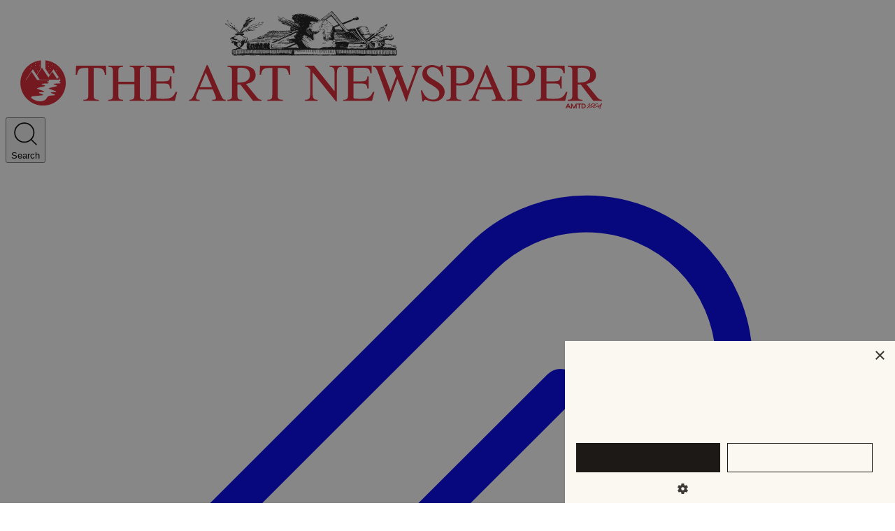

--- FILE ---
content_type: text/html; charset=utf-8
request_url: https://www.theartnewspaper.com/2020/07/14/new-york-grand-jury-indicts-inigo-philbrick-on-federal-fraud-charges
body_size: 23151
content:
<!DOCTYPE html><html lang="en" dir="ltr"><head><meta charSet="utf-8"/><meta name="viewport" content="width=device-width, initial-scale=1"/><link rel="preload" as="image" href="https://cdn.sanity.io/images/cxgd3urn/production/dcea4efb73fb822519018ba99442d5a1a9c11cb4-862x156.svg"/><link rel="preload" as="image" href="https://cdn.sanity.io/images/cxgd3urn/production/2a17a0294d29177faba03484c634a6e33e8fed98-1x1.svg"/><link rel="stylesheet" href="/_next/static/css/563907300e4b0be1.css" data-precedence="next"/><link rel="stylesheet" href="/_next/static/css/ea7d800c8a680295.css" data-precedence="next"/><link rel="preload" as="script" fetchPriority="low" href="/_next/static/chunks/webpack-805f41d361ceb0cc.js"/><script src="/_next/static/chunks/4bd1b696-00ed2fc5fc111e7c.js" async=""></script><script src="/_next/static/chunks/1517-f01b0abe668cc479.js" async=""></script><script src="/_next/static/chunks/main-app-9a3720905815865a.js" async=""></script><script src="/_next/static/chunks/app/global-error-3eda34047c2be605.js" async=""></script><script src="/_next/static/chunks/app/error-7c330942133879e4.js" async=""></script><script src="/_next/static/chunks/3308-1289355ca0944a46.js" async=""></script><script src="/_next/static/chunks/8173-86e3eea17df40b9f.js" async=""></script><script src="/_next/static/chunks/2623-bb15169e0d1b766c.js" async=""></script><script src="/_next/static/chunks/app/(main-content)/layout-3b655c17d301cc53.js" async=""></script><script src="/_next/static/chunks/c857e369-2dbc49612ab8e765.js" async=""></script><script src="/_next/static/chunks/3495-cafc4138ed995661.js" async=""></script><script src="/_next/static/chunks/5350-bdc9bf7c999e0fdf.js" async=""></script><script src="/_next/static/chunks/509-19cf2ed98c2545f8.js" async=""></script><script src="/_next/static/chunks/6992-0c8a1ca1d8931066.js" async=""></script><script src="/_next/static/chunks/1265-85bda86703de37a0.js" async=""></script><script src="/_next/static/chunks/1542-fbc99304d5b216bc.js" async=""></script><script src="/_next/static/chunks/5947-e7d246c8eda9f7bd.js" async=""></script><script src="/_next/static/chunks/app/(main-content)/(content)/materials/%5Bid%5D/page-2a1eaeb4d01f99b0.js" async=""></script><script src="/_next/static/chunks/c16f53c3-a685a7ba0c892629.js" async=""></script><script src="/_next/static/chunks/8976-01c031989bd0c02d.js" async=""></script><script src="/_next/static/chunks/297-d3c10bc95f9ba959.js" async=""></script><script src="/_next/static/chunks/app/(main-content)/(content)/layout-bea685ae2c748068.js" async=""></script><script src="/_next/static/chunks/app/(main-content)/(content)/error-8970b628102f4e4f.js" async=""></script><link rel="preload" href="https://www.googletagmanager.com/gtm.js?id=GTM-NR4PFSP" as="script"/><link rel="preload" href="https://securepubads.g.doubleclick.net/tag/js/gpt.js" as="script"/><title>New York grand jury indicts Inigo Philbrick on federal fraud charges - The Art Newspaper - International art news and events</title><meta name="description" content="The dealer was arrested by the FBI on the Pacific island Vanuatu last month and transferred into federal custody "/><meta name="robots" content="index, follow, max-image-preview:large"/><meta name="msapplication-TileColor" content="#7F1D1D"/><meta name="msapplication-TileImage" content="/icons/ms-tile-image.png"/><meta name="apple-itunes-app" content="app-id=1115295626, app-argument=https://www.theartnewspaper.com/2020/07/14/new-york-grand-jury-indicts-inigo-philbrick-on-federal-fraud-charges"/><link rel="alternate" type="application/rss+xml" href="https://www.theartnewspaper.com/rss.xml"/><meta property="fb:app_id" content="1446227212158666"/><meta name="google-site-verification" content="yPJ9NAOQsQRqarHECXz3LFVnoY6cKuanIB60LfzeZ1k"/><meta property="og:title" content="New York grand jury indicts Inigo Philbrick on federal fraud charges"/><meta property="og:description" content="The dealer was arrested by the FBI on the Pacific island Vanuatu last month and transferred into federal custody "/><meta property="og:url" content="https://www.theartnewspaper.com/2020/07/14/new-york-grand-jury-indicts-inigo-philbrick-on-federal-fraud-charges"/><meta property="og:site_name" content="The Art Newspaper - International art news and events"/><meta property="og:image" content="https://cdn.sanity.io/images/cxgd3urn/production/d21856d1aab3c92f941a9c376498f34d2d12c211-697x960.jpg?rect=44,230,610,366&amp;w=1200&amp;h=720&amp;q=85&amp;fit=crop&amp;auto=format"/><meta property="og:image:width" content="1200"/><meta property="og:image:height" content="720"/><meta property="og:image:alt" content="New York grand jury indicts Inigo Philbrick on federal fraud charges"/><meta property="og:type" content="article"/><meta property="article:published_time" content="2020-07-14T22:21:36.78+00:00"/><meta property="article:modified_time" content="2021-09-28T09:39:31Z"/><meta property="article:author" content="https://www.theartnewspaper.com/authors/helen-stoilas"/><meta name="twitter:card" content="summary_large_image"/><meta name="twitter:title" content="New York grand jury indicts Inigo Philbrick on federal fraud charges"/><meta name="twitter:description" content="The dealer was arrested by the FBI on the Pacific island Vanuatu last month and transferred into federal custody "/><meta name="twitter:image" content="https://cdn.sanity.io/images/cxgd3urn/production/d21856d1aab3c92f941a9c376498f34d2d12c211-697x960.jpg?rect=45,240,608,365&amp;w=1200&amp;h=720&amp;q=85&amp;fit=crop&amp;auto=format"/><meta name="twitter:image:width" content="1200"/><meta name="twitter:image:height" content="720"/><meta name="twitter:image:alt" content="New York grand jury indicts Inigo Philbrick on federal fraud charges"/><meta property="al:ios:url" content="com.allemandi.tan.218://applink"/><meta property="al:ios:app_store_id" content="1115295626"/><meta property="al:ios:app_name" content="The Art Newspaper"/><meta property="al:web:url" content="com.allemandi.tan.218://applink"/><meta property="al:web:should_fallback" content="false"/><link rel="icon" href="/favicon.ico" type="image/x-icon" sizes="256x256"/><link rel="icon" href="/icon1.png?6d0cb301e55cf6da" type="image/png" sizes="32x32"/><link rel="icon" href="/icon2.png?9bba11082fc5da6b" type="image/png" sizes="48x48"/><link rel="icon" href="/icon3.png?57db990a5c37b67b" type="image/png" sizes="128x128"/><link rel="icon" href="/icon4.png?3b08b19b82370150" type="image/png" sizes="152x152"/><link rel="icon" href="/icon5.png?c24fac18154636d4" type="image/png" sizes="167x167"/><link rel="icon" href="/icon6.png?676533104b757abd" type="image/png" sizes="180x180"/><link rel="icon" href="/icon7.png?12aa88d9a172af8a" type="image/png" sizes="192x192"/><link rel="icon" href="/icon8.png?f539319450606b77" type="image/png" sizes="196x196"/><link rel="icon" href="/icon9.png?dc4cf8968e5b6c35" type="image/png" sizes="270x270"/><link rel="stylesheet" href="https://webfonts.typotheque.com/WF-029423-011724.css" type="text/css"/><script src="/_next/static/chunks/polyfills-42372ed130431b0a.js" noModule=""></script></head><body><div><div class="whitespace-nowrap sm:pb-2xl pb-md"><div style="height:auto"><div class="ad-container" id="top"></div></div><header class="container relative mt-base z-50"><div class="relative"><div class="relative w-full lg:w-col-2 sm:mx-auto mt-lg mb-base lg:mb-0 z-20"><a class="w-full max-w-logo xs:max-w-logoSM md:max-w-logoMD xs:mx-auto block" href="/"><img class="w-full block" alt="" height="156" src="https://cdn.sanity.io/images/cxgd3urn/production/dcea4efb73fb822519018ba99442d5a1a9c11cb4-862x156.svg" width="862"/></a></div><div class="absolute top-sm right-0 z-50 hidden sm:flex"><button type="button" data-state="closed" aria-expanded="false" aria-haspopup="dialog"><div><div class="flex items-center cursor-pointer group select-none"><span class="block w-4 ltr:mr-xs rtl:ml-xs mb-xs pointer-events-none mt-px"><svg class="" fill="none" preserveAspectRatio="xMinYMin meet" stroke="currentColor" stroke-linecap="round" stroke-linejoin="round" stroke-width="1px" viewBox="0 0 24 24" x="0px" y="0px"><g><circle cx="11" cy="11" r="8"></circle><line x1="21" x2="16.65" y1="21" y2="16.65"></line></g></svg></span><span class="font-sans-regular font-normal text-base leading-snug pt-xs sm:py-0 transition-colors duration-default group-hover:text-red-1">Search</span></div></div></button></div><div class="lg:absolute -bottom-1 left-0 right-0 flex gap-sm xs:justify-center lg:justify-between z-10 print-hidden"><div class="hidden sm:flex gap-sm"><a href="https://reader.directreader.it/read/prj_5989d44fa56cf?token=eyJ0eXAiOiJKV1QiLCJhbGciOiJIUzI1NiJ9.eyJwcm9qZWN0SWQiOiJwcmpfNTk4OWQ0NGZhNTZjZiIsInByb2plY3RQZXJtaXNzaW9uc0JpdG1hc2siOjF9.V4xGFDUEeRqObTXu3QlWvEymF4QezYDGPW_Ho8N8mcA" rel="noopener" target="_blank"><div class="nav-item font-sans-regular font-normal text-base leading-snug pt-xs sm:py-0 flex justify-start select-none"><div class="flex items-center cursor-pointer group"><span class="block w-4 ltr:mr-xs rtl:ml-xs mb-[2px] pointer-events-none mt-px"><svg class="" height="100%" width="100%" fill="none" preserveAspectRatio="xMinYMin meet" stroke="currentColor" stroke-linecap="round" stroke-linejoin="round" viewBox="0 0 24 24" x="0px" y="0px"><g><path d="M21.44 11.05l-9.19 9.19a6 6 0 0 1-8.49-8.49l9.19-9.19a4 4 0 0 1 5.66 5.66l-9.2 9.19a2 2 0 0 1-2.83-2.83l8.49-8.48"></path></g></svg></span><span class="shadow-link transition-all duration-default group-hover:text-red-1 group-hover:shadow-underline pointer-events-none">Digital Editions</span></div></div></a><a href="https://www.theartnewspaper.com/newsletter-subscription" rel="noopener" target="_blank"><div class="nav-item font-sans-regular font-normal text-base leading-snug pt-xs sm:py-0 flex justify-start select-none"><div class="flex items-center cursor-pointer group"><span class="block w-4 ltr:mr-xs rtl:ml-xs mb-[2px] pointer-events-none mt-px"><svg class="" fill="none" preserveAspectRatio="xMinYMin meet" stroke="currentColor" stroke-linecap="round" stroke-linejoin="round" viewBox="0 0 24 24" x="0px" y="0px"><g><line x1="22" x2="11" y1="2" y2="13"></line><polygon points="22 2 15 22 11 13 2 9 22 2"></polygon></g></svg></span><span class="shadow-link transition-all duration-default group-hover:text-red-1 group-hover:shadow-underline pointer-events-none">Newsletters</span></div></div></a></div><div class="hidden sm:flex gap-sm"><div></div></div></div></div><div class="absolute top-md xs:top-lg mt-xs xs:ltr:mr-xs xs:rtl:ml-xs sm:hidden z-30 ltr:right-base rtl:left-base xs:ltr:right-xl xs:rtl:left-xl"><div class="relative w-6 h-6 cursor-pointer text-black hover:text-red-1 group"><span class="absolute w-full h-px left-0 block bg-current duration-default origin-center top-1"></span><span class="absolute w-full h-px left-0 block bg-current duration-default origin-center top-1/2"></span><span class="absolute w-full h-px left-0 block bg-current duration-default origin-center bottom-1"></span></div></div><div aria-hidden="true" class="fixed w-screen max-w-col-2 h-screen top-0 py-xl px-xl bg-gray-3 pointer-events-auto z-50 transition-transform duration-default ltr:left-0 rtl:right-0 translate-y-0 ltr:-translate-x-full rtl:translate-x-full"><div class="absolute top-4 cursor-pointer transition-colors duration-default hover:text-red-1 ltr:right-4 rtl:left-4"><div class="relative w-6 h-6 cursor-pointer text-black hover:text-red-1 group"><span class="absolute w-full h-px left-0 block bg-current duration-default origin-center top-1/2 rotate-45 -translate-y-px translate-x-0"></span><span class="absolute w-full h-px left-0 block bg-current duration-default origin-center top-1/2 left-full opacity-0"></span><span class="absolute w-full h-px left-0 block bg-current duration-default origin-center bottom-1/2 -rotate-45"></span></div></div><div class="mb-lg"><a href="/subscriptions"><div class="nav-item font-sans-regular font-normal text-base leading-snug pt-xs sm:py-0 flex justify-start select-none"><div class="flex items-center cursor-pointer group"><span class="block w-4 ltr:mr-xs rtl:ml-xs mb-[2px] pointer-events-none mt-px"><svg class="" fill="none" preserveAspectRatio="xMinYMin meet" stroke="currentColor" stroke-linecap="round" stroke-linejoin="round" viewBox="0 0 24 24" x="0px" y="0px"><g><line x1="5.3" x2="14" y1="5.3" y2="5.3"></line><rect height="4.7" width="3.9" x="5.3" y="7.7"></rect><line x1="11.6" x2="14" y1="9.3" y2="9.3"></line><line x1="10.8" x2="14" y1="10.8" y2="10.8"></line><line x1="10.8" x2="14" y1="12.4" y2="12.4"></line><line x1="5.3" x2="14" y1="14" y2="14"></line><line x1="5.3" x2="14" y1="15.5" y2="15.5"></line><line x1="5.3" x2="14" y1="17.1" y2="17.1"></line><path d="M17.9,6.9h1.6v11.7c0,0.4-0.3,0.8-0.8,0.8c-0.4,0-0.8-0.4-0.8-0.8V4.2h-1.6v1.6"></path><path d="M18.7,21H5.3C4.1,21,3,19.9,3,18.7V3h13.3v15.7C16.3,19.9,17.4,21,18.7,21c1.3,0,2.3-1.1,2.3-2.3V5.3h-3.1"></path></g></svg></span><span class="shadow-link transition-all duration-default group-hover:text-red-1 group-hover:shadow-underline pointer-events-none">Subscribe</span></div></div></a><a href="https://reader.directreader.it/read/prj_5989d44fa56cf?token=eyJ0eXAiOiJKV1QiLCJhbGciOiJIUzI1NiJ9.eyJwcm9qZWN0SWQiOiJwcmpfNTk4OWQ0NGZhNTZjZiIsInByb2plY3RQZXJtaXNzaW9uc0JpdG1hc2siOjF9.V4xGFDUEeRqObTXu3QlWvEymF4QezYDGPW_Ho8N8mcA" rel="noopener" target="_blank"><div class="nav-item font-sans-regular font-normal text-base leading-snug pt-xs sm:py-0 flex justify-start select-none"><div class="flex items-center cursor-pointer group"><span class="block w-4 ltr:mr-xs rtl:ml-xs mb-[2px] pointer-events-none mt-px"><svg class="" height="100%" width="100%" fill="none" preserveAspectRatio="xMinYMin meet" stroke="currentColor" stroke-linecap="round" stroke-linejoin="round" viewBox="0 0 24 24" x="0px" y="0px"><g><path d="M21.44 11.05l-9.19 9.19a6 6 0 0 1-8.49-8.49l9.19-9.19a4 4 0 0 1 5.66 5.66l-9.2 9.19a2 2 0 0 1-2.83-2.83l8.49-8.48"></path></g></svg></span><span class="shadow-link transition-all duration-default group-hover:text-red-1 group-hover:shadow-underline pointer-events-none">Digital Editions</span></div></div></a><a href="https://www.theartnewspaper.com/newsletter-subscription" rel="noopener" target="_blank"><div class="nav-item font-sans-regular font-normal text-base leading-snug pt-xs sm:py-0 flex justify-start select-none"><div class="flex items-center cursor-pointer group"><span class="block w-4 ltr:mr-xs rtl:ml-xs mb-[2px] pointer-events-none mt-px"><svg class="" fill="none" preserveAspectRatio="xMinYMin meet" stroke="currentColor" stroke-linecap="round" stroke-linejoin="round" viewBox="0 0 24 24" x="0px" y="0px"><g><line x1="22" x2="11" y1="2" y2="13"></line><polygon points="22 2 15 22 11 13 2 9 22 2"></polygon></g></svg></span><span class="shadow-link transition-all duration-default group-hover:text-red-1 group-hover:shadow-underline pointer-events-none">Newsletters</span></div></div></a></div><div class="mb-lg"><form class="relative group" action="."><input class="font-sans-regular font-normal text-xl leading-none w-full h-10 pt-sm ltr:pr-md rtl:pl-md pb-xs ltr:pl-xl rtl:pr-xl rounded-none border-b border-gray-2 bg-transparent appearance-none outline-hidden placeholder-shown:text-gray-2 hover:text-gray-2 focus:text-black focus:outline-hidden" spellCheck="false" placeholder="Search for articles and topics" type="search" value=""/><div class="absolute w-4 h-4 top-1/2 -mt-2 pointer-events-none z-30 ltr:left-xs rtl:right-xs"><svg class="" fill="none" preserveAspectRatio="xMinYMin meet" stroke="currentColor" stroke-linecap="round" stroke-linejoin="round" stroke-width="1px" viewBox="0 0 24 24" x="0px" y="0px"><g><circle cx="11" cy="11" r="8"></circle><line x1="21" x2="16.65" y1="21" y2="16.65"></line></g></svg></div><button class="text-white absolute w-6 h-6 top-1/2 -mt-3 p-1 rounded-full bg-black z-30 cursor-pointer transition-all duration-default hover:bg-black ltr:right-0 rtl:left-0 whitespace-nowrap opacity-0" type="submit"><div class="rtl:rotate-180"><svg class="" width="100%" fill="none" preserveAspectRatio="xMinYMin meet" stroke="currentColor" stroke-linecap="round" stroke-linejoin="round" viewBox="0 0 16 10" x="0px" y="0px"><g><path d="M1 5L15 5"></path><path d="M11 1L15 5L11 9"></path></g></svg></div></button></form></div><div class="font-sans-regular font-normal text-xl leading-snug py-xs sm:py-0 flex justify-start select-none whitespace-normal"><a href="/keywords/art-market"><div class="flex items-center cursor-pointer group"><span class="shadow-link transition-all duration-default group-hover:text-red-1 group-hover:shadow-underline">Art market</span></div></a></div><div class="font-sans-regular font-normal text-xl leading-snug py-xs sm:py-0 flex justify-start select-none whitespace-normal"><a href="/keywords/museums-and-heritage"><div class="flex items-center cursor-pointer group"><span class="shadow-link transition-all duration-default group-hover:text-red-1 group-hover:shadow-underline">Museums &amp; heritage</span></div></a></div><div class="font-sans-regular font-normal text-xl leading-snug py-xs sm:py-0 flex justify-start select-none whitespace-normal"><a href="/keywords/exhibitions"><div class="flex items-center cursor-pointer group"><span class="shadow-link transition-all duration-default group-hover:text-red-1 group-hover:shadow-underline">Exhibitions</span></div></a></div><div class="font-sans-regular font-normal text-xl leading-snug py-xs sm:py-0 flex justify-start select-none whitespace-normal"><a href="/keywords/books"><div class="flex items-center cursor-pointer group"><span class="shadow-link transition-all duration-default group-hover:text-red-1 group-hover:shadow-underline">Books</span></div></a></div><div class="font-sans-regular font-normal text-xl leading-snug py-xs sm:py-0 flex justify-start select-none whitespace-normal"><a href="/podcasts"><div class="flex items-center cursor-pointer group"><span class="shadow-link transition-all duration-default group-hover:text-red-1 group-hover:shadow-underline">Podcasts</span></div></a></div><div class="font-sans-regular font-normal text-xl leading-snug py-xs sm:py-0 flex justify-start select-none whitespace-normal"><a href="/columns"><div class="flex items-center cursor-pointer group"><span class="shadow-link transition-all duration-default group-hover:text-red-1 group-hover:shadow-underline">Columns</span></div></a></div><div class="font-sans-regular font-normal text-xl leading-snug py-xs sm:py-0 flex justify-start select-none whitespace-normal"><a href="/series/art-of-luxury"><div class="flex items-center cursor-pointer group"><span class="shadow-link transition-all duration-default group-hover:text-red-1 group-hover:shadow-underline">Art of Luxury</span></div></a></div><div class="font-sans-regular font-normal text-xl leading-snug py-xs sm:py-0 flex justify-start select-none whitespace-normal"><a href="/adventures-with-van-gogh"><div class="flex items-center cursor-pointer group"><span class="shadow-link transition-all duration-default group-hover:text-red-1 group-hover:shadow-underline">Adventures with Van Gogh</span></div></a></div></div></header></div><div class="sticky top-0 left-0 z-40 w-full -mt-xl sm:mt-0"><div class="relative justify-center-flex-w-full overflow-hidden transition-all duration-300 sm:opacity-100 sm:pointer-events-auto opacity-0 pointer-events-none"><span class="z-30 absolute w-full h-full transition-colors duration-300 bg-white"></span><div class="-mx-base relative container border-b border-t py-sm px-base overflow-hidden z-40 transition-colors duration-300 border-gray-2"><div class="flex justify-between items-center"><div class="w-col-1 opacity-0 pointer-events-none"><div class="h-6 w-auto ltr:mr-base rtl:ml-base"><a href="/"><img class="h-full w-auto" alt="" src="https://cdn.sanity.io/images/cxgd3urn/production/2a17a0294d29177faba03484c634a6e33e8fed98-1x1.svg"/></a></div></div><div class="justify-center gap-md md:gap-base mx-auto flex-wrap hidden sm:flex"><a href="/keywords/art-market"><div class="nav-item font-sans-regular font-normal text-base leading-snug pt-xs sm:py-0 flex justify-start select-none"><div class="flex items-center cursor-pointer group"><span class="shadow-link transition-all duration-default group-hover:text-red-1 group-hover:shadow-underline pointer-events-none">Art market</span></div></div></a><a href="/keywords/museums-and-heritage"><div class="nav-item font-sans-regular font-normal text-base leading-snug pt-xs sm:py-0 flex justify-start select-none"><div class="flex items-center cursor-pointer group"><span class="shadow-link transition-all duration-default group-hover:text-red-1 group-hover:shadow-underline pointer-events-none">Museums &amp; heritage</span></div></div></a><a href="/keywords/exhibitions"><div class="nav-item font-sans-regular font-normal text-base leading-snug pt-xs sm:py-0 flex justify-start select-none"><div class="flex items-center cursor-pointer group"><span class="shadow-link transition-all duration-default group-hover:text-red-1 group-hover:shadow-underline pointer-events-none">Exhibitions</span></div></div></a><a href="/keywords/books"><div class="nav-item font-sans-regular font-normal text-base leading-snug pt-xs sm:py-0 flex justify-start select-none"><div class="flex items-center cursor-pointer group"><span class="shadow-link transition-all duration-default group-hover:text-red-1 group-hover:shadow-underline pointer-events-none">Books</span></div></div></a><a href="/podcasts"><div class="nav-item font-sans-regular font-normal text-base leading-snug pt-xs sm:py-0 flex justify-start select-none"><div class="flex items-center cursor-pointer group"><span class="shadow-link transition-all duration-default group-hover:text-red-1 group-hover:shadow-underline pointer-events-none">Podcasts</span></div></div></a><a href="/columns"><div class="nav-item font-sans-regular font-normal text-base leading-snug pt-xs sm:py-0 flex justify-start select-none"><div class="flex items-center cursor-pointer group"><span class="shadow-link transition-all duration-default group-hover:text-red-1 group-hover:shadow-underline pointer-events-none">Columns</span></div></div></a><a href="/series/art-of-luxury"><div class="nav-item font-sans-regular font-normal text-base leading-snug pt-xs sm:py-0 flex justify-start select-none"><div class="flex items-center cursor-pointer group"><span class="shadow-link transition-all duration-default group-hover:text-red-1 group-hover:shadow-underline pointer-events-none">Art of Luxury</span></div></div></a><a href="/adventures-with-van-gogh"><div class="nav-item font-sans-regular font-normal text-base leading-snug pt-xs sm:py-0 flex justify-start select-none"><div class="flex items-center cursor-pointer group"><span class="shadow-link transition-all duration-default group-hover:text-red-1 group-hover:shadow-underline pointer-events-none">Adventures with Van Gogh</span></div></div></a></div><div class="w-col-1 opacity-0 pointer-events-none"><div class="flex justify-end items-center gap-md md:gap-base"><button type="button" data-state="closed" aria-expanded="false" aria-haspopup="dialog"><div><div class="flex items-center cursor-pointer group select-none"><span class="block w-4 ltr:mr-xs rtl:ml-xs mb-xs pointer-events-none mt-px"><svg class="" fill="none" preserveAspectRatio="xMinYMin meet" stroke="currentColor" stroke-linecap="round" stroke-linejoin="round" stroke-width="1px" viewBox="0 0 24 24" x="0px" y="0px"><g><circle cx="11" cy="11" r="8"></circle><line x1="21" x2="16.65" y1="21" y2="16.65"></line></g></svg></span><span class="font-sans-regular font-normal text-base leading-snug pt-xs sm:py-0 transition-colors duration-default group-hover:text-red-1">Search</span></div></div></button></div></div><div class="ltr:ml-md rtl:mr-md block sm:hidden hidden"><div class="relative w-6 h-6 cursor-pointer text-black hover:text-red-1 group"><span class="absolute w-full h-px left-0 block bg-current duration-default origin-center top-1"></span><span class="absolute w-full h-px left-0 block bg-current duration-default origin-center top-1/2"></span><span class="absolute w-full h-px left-0 block bg-current duration-default origin-center bottom-1"></span></div></div></div></div></div></div><div class="container pt-xl lg:pt-2xl print-px-0"><div class="w-full flex mb-3xl"><main class="w-full lg:w-col-2 grow shrink print-w-full"><div class="w-full max-w-col-4-xl mb-xl grid grid-template-material lg:grid-cols-[13rem] gap-x-gutter xl:gap-x-gutter-xl items-start print-max-w-full print-display-block"><div class="mb-sm grid-in-kicker lg:w-col-1 lg:mb-3xl"><div class="font-sans-bold font-bold text-base sm:text-sm leading-tighter tracking-wide text-red-1 select-none"><div class="empty:hidden flex items-center lg:block"><a class="hover:underline" href="/keywords/law">Law</a><div class="w-2 mx-xs lg:hidden"><svg class="" height="100%" width="100%" fill="currentColor" preserveAspectRatio="xMinYMin meet" viewBox="0 0 8 12" x="0px" y="0px"><g><path d="M1 10.168H1.336L3.88 1H3.556L1 10.168Z"></path><path d="M4.71484 10.168H5.05084L7.59484 1H7.27084L4.71484 10.168Z"></path></g></svg></div><span class="font-sans-regular font-normal capitalize block">news</span></div></div></div><div style="height:auto"><div class="ad-container" id="material_body_teads"></div></div><div class="mb-lg lg:mb-xl grid-in-headline"><h1 class="font-display-medium font-medium text-3xl sm:text-4xl leading-none max-w-col-3 print-max-w-full" itemProp="headline">New York grand jury indicts Inigo Philbrick on federal fraud charges</h1></div><div class="mb-xl md:mb-2xl grid-in-standfirst"><h2 class="font-sans-regular font-normal text-lg sm:text-xl leading-tighter tracking-wider max-w-col-3 print-max-w-full" itemProp="about">The dealer was arrested by the FBI on the Pacific island Vanuatu last month and transferred into federal custody </h2></div><div style="height:auto"><div class="ad-container" id="material_body_teads"></div></div><div class="leading-0 lg:max-w-col-1 mb-md grid-in-byline"><div class="font-sans-regular font-normal text-base leading-tight text-black max-w-col-2"><a class="font-sans-bold font-bold shadow-link transition-all duration-default hover:shadow-internalLink hover:text-red-1" href="/authors/helen-stoilas">Helen Stoilas</a></div></div><div class="leading-0 lg:max-w-col-1 mb-base grid-in-dateline"><div class="font-sans-regular font-normal text-base leading-tight inline-block">14 July 2020</div></div><div class="mb-2xl grid-in-toolbar border-t border-gray-2"><div class="min-w-col-1 max-w-col-3 pt-md flex items-center justify-between xs:justify-end lg:justify-between grid-in-toolbar print-hidden"><span class="font-sans-regular font-normal text-base sm:text-sm leading-tight ltr:mr-3xl rtl:ml-3xl">Share</span><div class="flex items-center"></div></div></div><div class="grid-in-media mb-lg"><figure class="max-w-col-3 print-max-w-full"><img alt="Inigo Philbrick has been charged with a $20m fraud scheme Photo by Stuart C. Wilson/Getty Images for Galerie Patrick Sequin" loading="lazy" width="600" height="826.3988522238163" decoding="async" data-nimg="1" class="max-w-col-3 print-max-w-full" style="color:transparent;height:auto;width:100%;background-size:cover;background-position:50% 50%;background-repeat:no-repeat;background-image:url(&quot;data:image/svg+xml;charset=utf-8,%3Csvg xmlns=&#x27;http://www.w3.org/2000/svg&#x27; viewBox=&#x27;0 0 600 826.3988522238163&#x27;%3E%3Cfilter id=&#x27;b&#x27; color-interpolation-filters=&#x27;sRGB&#x27;%3E%3CfeGaussianBlur stdDeviation=&#x27;20&#x27;/%3E%3CfeColorMatrix values=&#x27;1 0 0 0 0 0 1 0 0 0 0 0 1 0 0 0 0 0 100 -1&#x27; result=&#x27;s&#x27;/%3E%3CfeFlood x=&#x27;0&#x27; y=&#x27;0&#x27; width=&#x27;100%25&#x27; height=&#x27;100%25&#x27;/%3E%3CfeComposite operator=&#x27;out&#x27; in=&#x27;s&#x27;/%3E%3CfeComposite in2=&#x27;SourceGraphic&#x27;/%3E%3CfeGaussianBlur stdDeviation=&#x27;20&#x27;/%3E%3C/filter%3E%3Cimage width=&#x27;100%25&#x27; height=&#x27;100%25&#x27; x=&#x27;0&#x27; y=&#x27;0&#x27; preserveAspectRatio=&#x27;none&#x27; style=&#x27;filter: url(%23b);&#x27; href=&#x27;[data-uri]&#x27;/%3E%3C/svg%3E&quot;)" srcSet="https://cdn.sanity.io/images/cxgd3urn/production/d21856d1aab3c92f941a9c376498f34d2d12c211-697x960.jpg?rect=0,1,697,959&amp;w=640&amp;h=881&amp;q=85&amp;fit=crop&amp;auto=format 1x, https://cdn.sanity.io/images/cxgd3urn/production/d21856d1aab3c92f941a9c376498f34d2d12c211-697x960.jpg?w=1200&amp;h=1653&amp;q=85&amp;fit=crop&amp;auto=format 2x" src="https://cdn.sanity.io/images/cxgd3urn/production/d21856d1aab3c92f941a9c376498f34d2d12c211-697x960.jpg?w=1200&amp;h=1653&amp;q=85&amp;fit=crop&amp;auto=format"/><figcaption class="mt-base max-w-col-2 print-max-w-full"><div class="font-sans-regular font-normal text-base sm:text-sm leading-tight text-black"><p>Inigo Philbrick has been charged with a $20m fraud scheme <span class="text-gray-1 block">Photo by Stuart C. Wilson/Getty Images for Galerie Patrick Sequin</span></p></div></figcaption></figure></div><div class="grid-in-content lg:grid-in-series"><div style="height:auto"><div class="ad-container mb-xl" id="material_body_slot_1"></div></div><div><div class="w-full"><div class="mb-2xl" itemProp="articleBody"><p class="pt-dp-p font-text-light font-light text-lg leading-normal tracking-wide mb-base last:mb-0" itemProp="text">A New York grand jury has indicted the art  dealer Inigo Philbrick, who was <a class="transition-all duration-default shadow-internalLink hover:text-red-1" href="/2020/06/12/fugitive-art-dealer-inigo-philbrick-found-on-pacific-island-charged-with-dollar20m-fraud-scheme">arrested last month</a> while in hiding on the Pacific  island Vanuatu, on federal charges of wire fraud and aggravated identity theft.  In charges filed last month, the United  States Attorney for the Southern District of New York, Geoffrey S. Berman,  described Philbrick as “a serial swindler who misled art collectors, investors,  and lenders out of more than $20m.”</p><p class="pt-dp-p font-text-light font-light text-lg leading-normal tracking-wide mb-base last:mb-0" itemProp="text">As a result of the indictment, Philbrick  has been ordered to forfeit any  and all property derived from the profits of his fraud scheme, including any  property, such as works of art, that have been “transferred or sold to, or  deposited with, a third person”, or might otherwise have been put beyond the  immediate reach of authorities. </p><p class="pt-dp-p font-text-light font-light text-lg leading-normal tracking-wide mb-base last:mb-0" itemProp="text">According to the US  attorney’s complaint, Philbrick defrauded multiple people and businesses in New  York between 2016 and 2019 to finance his art business. It claims that as part  of the scheme, Philbrick &quot;made material misrepresentations and omissions  to art collectors, investors, and lenders to access valuable art and obtain  <a class="transition-all duration-default shadow-internalLink hover:text-red-1" href="/2020/07/08/we-need-to-talk-about-guarantees-and-art-loans">sales proceeds, funding, and loans</a>&quot; and that he &quot;knowingly  misrepresented the ownership of certain artworks, for example, by selling a  total of more than 100% ownership in an artwork to multiple individuals and  entities without their knowledge, and by selling artworks and/or using artworks  as collateral on loans without the knowledge of co-owners, and without  disclosing the ownership interests of third parties to buyers and  lenders.&quot;</p><p class="pt-dp-p font-text-light font-light text-lg leading-normal tracking-wide mb-base last:mb-0" itemProp="text">Philbrick&#x27;s alleged  fraud scheme started to come to light last autumn, as investors and lenders  realised some of the documents they had been given were made up and became  suspicious of the misrepresentations and omissions the dealer had made, according  to the complaint. Around mid-October, Philbrick defaulted on a loan of around  $14m and by November, a number of investors had filed civil lawsuits for fraud against  Philbrick in multiple jurisdictions.</p><p class="pt-dp-p font-text-light font-light text-lg leading-normal tracking-wide mb-base last:mb-0" itemProp="text">Since his arrest by  the FBI, Philbrick was held in a federal detention  center in Honolulu, Hawaii, according to court documents, and then transferred to a facility in Chickasha,  Oklahoma. His lawyer Peter Brill says Philbrick &quot;looks forward to addressing these allegations in court and asks those who know him (or know of him) to withhold judgment until the criminal justice process plays out.&quot; Brill adds that Philbrick entered a plea of not guilty and is being held by authorities in New York. </p></div><div style="height:auto"><div class="ad-container mb-xl" id="material_body_slot_2"></div></div><div class="w-full pt-base flex flex-wrap border-t border-b border-gray-2 print-max-w-full"><a class="font-sans-regular font-normal text-base sm:text-sm leading-none tracking-wide text-red-1 px-md sm:px-base py-xs mb-base ltr:mr-sm rtl:ml-sm whitespace-no-wrap bg-gray-3 transition-colors hover:bg-gray-2 duration-default" href="/keywords/law">Law</a><a class="font-sans-regular font-normal text-base sm:text-sm leading-none tracking-wide text-red-1 px-md sm:px-base py-xs mb-base ltr:mr-sm rtl:ml-sm whitespace-no-wrap bg-gray-3 transition-colors hover:bg-gray-2 duration-default" href="/keywords/fraud">Fraud</a><a class="font-sans-regular font-normal text-base sm:text-sm leading-none tracking-wide text-red-1 px-md sm:px-base py-xs mb-base ltr:mr-sm rtl:ml-sm whitespace-no-wrap bg-gray-3 transition-colors hover:bg-gray-2 duration-default" href="/keywords/inigo-philbrick">Inigo Philbrick</a><a class="font-sans-regular font-normal text-base sm:text-sm leading-none tracking-wide text-red-1 px-md sm:px-base py-xs mb-base ltr:mr-sm rtl:ml-sm whitespace-no-wrap bg-gray-3 transition-colors hover:bg-gray-2 duration-default" href="/keywords/art-market">Art market</a></div><div class="max-w-col-1 ltr:ml-auto rtl:mr-auto"><div class="min-w-col-1 max-w-col-3 pt-md flex items-center justify-between xs:justify-end lg:justify-between grid-in-toolbar print-hidden"><span class="font-sans-regular font-normal text-base sm:text-sm leading-tight ltr:mr-3xl rtl:ml-3xl">Share</span><div class="flex items-center"></div></div></div></div></div></div></div></main><div class="w-[300px] ltr:ml-gutter rtl:mr-gutter xl:ltr:ml-gutter-xl xl:rtl:mr-gutter-xl grow-0 shrink-0 hidden md:flex md:flex-col print-hidden"><div class="w-full mb-3xl last:mb-0 grow shrink-0"><div class="sticky min-h-[250px] top-14"><div style="height:auto"><div class="ad-container" id="material_side_slot_1"></div></div></div></div><div class="w-full mb-3xl last:mb-0 grow shrink-0"><div class="sticky min-h-[250px] top-14"><div style="height:auto"><div class="ad-container" id="material_side_slot_2"></div></div></div></div><div class="w-full mb-3xl last:mb-0 grow shrink-0"><div class="sticky min-h-[250px] top-14"><div style="height:auto"><div class="ad-container" id="material_side_slot_3"></div></div></div></div></div></div><!--$?--><template id="B:0"></template><!--/$--></div><script type="application/ld+json">{"@context":"http://schema.org","@type":"NewsArticle","publisher":{"@type":"Organization","name":"The Art Newspaper - International art news and events"},"headline":"New York grand jury indicts Inigo Philbrick on federal fraud charges","url":"https://www.theartnewspaper.com/2020/07/14/new-york-grand-jury-indicts-inigo-philbrick-on-federal-fraud-charges","thumbnailUrl":"https://cdn.sanity.io/images/cxgd3urn/production/d21856d1aab3c92f941a9c376498f34d2d12c211-697x960.jpg?rect=44,230,610,366&w=1200&h=720&q=85&fit=crop&auto=format","image":"https://cdn.sanity.io/images/cxgd3urn/production/d21856d1aab3c92f941a9c376498f34d2d12c211-697x960.jpg?rect=44,230,610,366&w=1200&h=720&q=85&fit=crop&auto=format","datePublished":"2020-07-14T22:21:36.78+00:00","creator":[{"@type":"Person","name":"Helen Stoilas","url":"https://www.theartnewspaper.com/authors/helen-stoilas"}],"author":[{"@type":"Person","name":"Helen Stoilas","url":"https://www.theartnewspaper.com/authors/helen-stoilas"}],"articleSection":"news","keywords":["Law","Fraud","Inigo Philbrick","Art market"]}</script></div><div class="print-hidden"><div style="height:auto"><div class="ad-container" id="bottom"></div></div><footer class="text-red-1 w-full bg-gray-3"><div class="container"><div><div class="pt-2xl sm:flex gap-gutter xl:gap-gutter-xl sm:justify-between"><div class="w-full max-w-col-2 xl:max-w-col-2-xl mb-xl sm:mb-0"><div class="font-sans-light font-light text-lg leading-snug mb-xl">Subscribe to The Art Newspaper’s digital newsletter for your daily digest of essential news, views and analysis from the international art world delivered directly to your inbox.</div><div class="content-nav-item font-sans-regular font-normal text-base leading-snug py-xs sm:py-0 flex justify-start select-none"><a href="https://www.theartnewspaper.com/newsletter-subscription" rel="noopener" target="_blank"><div class="flex items-center cursor-pointer group"><span class="block w-4 ltr:mr-xs rtl:ml-xs mb-[2px] pointer-events-none"><svg class="" fill="none" preserveAspectRatio="xMinYMin meet" stroke="currentColor" stroke-linecap="round" stroke-linejoin="round" viewBox="0 0 24 24" x="0px" y="0px"><g><line x1="22" x2="11" y1="2" y2="13"></line><polygon points="22 2 15 22 11 13 2 9 22 2"></polygon></g></svg></span><span class="shadow-link transition-all duration-default group-hover:shadow-underline pointer-events-none">Newsletter sign-up</span></div></a></div></div><div class="md:flex"><div class="w-col-1 mb-xl md:mb-0"><div class="font-sans-bold font-bold text-xl leading-snug mb-sm">Information </div><div><div class="content-nav-item font-sans-regular font-normal text-base leading-snug py-xs sm:py-0 flex justify-start select-none mb-xs last:mb-0"><a href="/information/about"><div class="flex items-center cursor-pointer group"><span class="shadow-link transition-all duration-default group-hover:shadow-underline pointer-events-none">About</span></div></a></div><div class="content-nav-item font-sans-regular font-normal text-base leading-snug py-xs sm:py-0 flex justify-start select-none mb-xs last:mb-0"><a href="/information/contact"><div class="flex items-center cursor-pointer group"><span class="shadow-link transition-all duration-default group-hover:shadow-underline pointer-events-none">Contact</span></div></a></div><div class="content-nav-item font-sans-regular font-normal text-base leading-snug py-xs sm:py-0 flex justify-start select-none mb-xs last:mb-0"><a href="/information/cookie-policy"><div class="flex items-center cursor-pointer group"><span class="shadow-link transition-all duration-default group-hover:shadow-underline pointer-events-none">Cookie policy</span></div></a></div><div class="content-nav-item font-sans-regular font-normal text-base leading-snug py-xs sm:py-0 flex justify-start select-none mb-xs last:mb-0"><a href="/information/data-protection-and-privacy-contact"><div class="flex items-center cursor-pointer group"><span class="shadow-link transition-all duration-default group-hover:shadow-underline pointer-events-none">Data protection</span></div></a></div><div class="content-nav-item font-sans-regular font-normal text-base leading-snug py-xs sm:py-0 flex justify-start select-none mb-xs last:mb-0"><a href="/information/privacy-policy"><div class="flex items-center cursor-pointer group"><span class="shadow-link transition-all duration-default group-hover:shadow-underline pointer-events-none">Privacy policy</span></div></a></div><div class="content-nav-item font-sans-regular font-normal text-base leading-snug py-xs sm:py-0 flex justify-start select-none mb-xs last:mb-0"><a href="/frequently-asked-questions"><div class="flex items-center cursor-pointer group"><span class="shadow-link transition-all duration-default group-hover:shadow-underline pointer-events-none">Frequently Asked Questions</span></div></a></div><div class="content-nav-item font-sans-regular font-normal text-base leading-snug py-xs sm:py-0 flex justify-start select-none mb-xs last:mb-0"><a href="/subscription-terms-and-conditions"><div class="flex items-center cursor-pointer group"><span class="shadow-link transition-all duration-default group-hover:shadow-underline pointer-events-none">Subscription T&amp;Cs</span></div></a></div><div class="content-nav-item font-sans-regular font-normal text-base leading-snug py-xs sm:py-0 flex justify-start select-none mb-xs last:mb-0"><a href="/information/terms-and-conditions"><div class="flex items-center cursor-pointer group"><span class="shadow-link transition-all duration-default group-hover:shadow-underline pointer-events-none">Terms and conditions</span></div></a></div><div class="content-nav-item font-sans-regular font-normal text-base leading-snug py-xs sm:py-0 flex justify-start select-none mb-xs last:mb-0"><a href="/information/advertise"><div class="flex items-center cursor-pointer group"><span class="shadow-link transition-all duration-default group-hover:shadow-underline pointer-events-none">Advertise</span></div></a></div><div class="content-nav-item font-sans-regular font-normal text-base leading-snug py-xs sm:py-0 flex justify-start select-none mb-xs last:mb-0"><a href="/information/sister-papers"><div class="flex items-center cursor-pointer group"><span class="shadow-link transition-all duration-default group-hover:shadow-underline pointer-events-none">Sister Papers</span></div></a></div><div class="content-nav-item font-sans-regular font-normal text-base leading-snug py-xs sm:py-0 flex justify-start select-none mb-xs last:mb-0"><a href="/information/sponsorship-policy"><div class="flex items-center cursor-pointer group"><span class="shadow-link transition-all duration-default group-hover:shadow-underline pointer-events-none">Sponsorship policy</span></div></a></div></div></div><div class="w-col-1"><div class="font-sans-bold font-bold text-xl leading-snug mb-sm">Follow us</div><div class="content-nav-item font-sans-regular font-normal text-base leading-snug py-xs sm:py-0 flex justify-start select-none mb-xs"><a href="https://instagram.com/theartnewspaper.official" rel="noopener" target="_blank"><div class="flex items-center cursor-pointer group"><span class="block w-4 ltr:mr-xs rtl:ml-xs mb-[2px] pointer-events-none"><svg class="" fill="currentColor" preserveAspectRatio="xMinYMin meet" stroke="none" viewBox="0 0 24 24" x="0px" y="0px"><g><path d="M16.9691 0H7.12903C3.21308 0 0 3.2 0 7.1V16.8C0 20.8 3.21308 24 7.12903 24H16.8687C20.7846 24 23.9977 20.8 23.9977 16.9V7.1C24.0981 3.2 20.885 0 16.9691 0ZM21.6883 16.9C21.6883 19.5 19.5797 21.6 16.9691 21.6H7.12903C4.5184 21.6 2.40981 19.5 2.40981 16.9V7.1C2.40981 4.5 4.5184 2.4 7.12903 2.4H16.8687C19.4793 2.4 21.5879 4.5 21.5879 7.1L21.6883 16.9Z"></path><path d="M12.049 5.79999C8.63515 5.79999 5.8237 8.59999 5.8237 12C5.8237 15.4 8.63515 18.2 12.049 18.2C15.4629 18.2 18.2744 15.4 18.2744 12C18.2744 8.59999 15.4629 5.79999 12.049 5.79999ZM12.049 15.8C9.94046 15.8 8.23351 14.1 8.23351 12C8.23351 9.89999 9.94046 8.19999 12.049 8.19999C14.1576 8.19999 15.8646 9.89999 15.8646 12C15.8646 14.1 14.1576 15.8 12.049 15.8Z"></path><path d="M18.2744 7.29999C19.1062 7.29999 19.7805 6.62841 19.7805 5.79999C19.7805 4.97156 19.1062 4.29999 18.2744 4.29999C17.4426 4.29999 16.7683 4.97156 16.7683 5.79999C16.7683 6.62841 17.4426 7.29999 18.2744 7.29999Z"></path></g></svg></span><span class="shadow-link transition-all duration-default group-hover:shadow-underline pointer-events-none">Instagram</span></div></a></div><div class="content-nav-item font-sans-regular font-normal text-base leading-snug py-xs sm:py-0 flex justify-start select-none mb-xs"><a href="https://bsky.app/profile/theartnewspaper.bsky.social" rel="noopener" target="_blank"><div class="flex items-center cursor-pointer group"><span class="block w-4 ltr:mr-xs rtl:ml-xs mb-[2px] pointer-events-none"><svg class="" height="100%" width="100%" fill="currentColor" preserveAspectRatio="xMinYMin meet" stroke="none" viewBox="0 0 24 24" x="0px" y="0px"><g><path d="M6.33513 4.2119C8.62814 5.97213 11.0941 9.53916 12 11.4537V16.5106C12 16.403 11.9597 16.5244 11.8719 16.7864C11.3996 18.2052 9.55376 23.7425 5.33334 19.3154C3.11111 16.9846 4.13979 14.6537 8.18459 13.9507C5.87096 14.3533 3.26881 13.6878 2.55556 11.0803C2.35036 10.3307 2 5.7101 2 5.08562C2 1.95956 4.681 2.94285 6.33513 4.2119ZM17.6649 4.2119C15.3719 5.97213 12.9059 9.53916 12 11.4537V16.5106C12 16.403 12.0403 16.5244 12.1281 16.7864C12.6004 18.2052 14.4462 23.7425 18.6666 19.3154C20.8889 16.9846 19.8603 14.6537 15.8154 13.9507C18.129 14.3533 20.7311 13.6878 21.4445 11.0803C21.6496 10.3298 22 5.70919 22 5.08562C22 1.95956 19.319 2.94193 17.6649 4.2119Z"></path></g></svg></span><span class="shadow-link transition-all duration-default group-hover:shadow-underline pointer-events-none">Bluesky</span></div></a></div><div class="content-nav-item font-sans-regular font-normal text-base leading-snug py-xs sm:py-0 flex justify-start select-none mb-xs"><a href="https://www.linkedin.com/company/the-art-newspaper" rel="noopener" target="_blank"><div class="flex items-center cursor-pointer group"><span class="block w-4 ltr:mr-xs rtl:ml-xs mb-[2px] pointer-events-none"><svg class="" height="100%" width="100%" fill="currentColor" preserveAspectRatio="xMinYMin meet" stroke="none" viewBox="0 0 24 24" x="0px" y="0px"><g><path d="M22.1 0H1.8C0.8 0 0 0.8 0 1.8V22.3C0 23.2 0.8 24 1.8 24H22.2C23.2 24 24 23.2 24 22.3V1.8C23.9 0.8 23.1 0 22.1 0ZM7.1 20.4H3.5V9H7L7.1 20.4ZM5.3 7.4C4.2 7.4 3.2 6.5 3.2 5.3C3.2 4.1 4.1 3.3 5.3 3.3C6.5 3.3 7.4 4.2 7.4 5.4C7.4 6.6 6.4 7.4 5.3 7.4ZM20.4 20.4H16.9V14.8C16.9 13.5 16.9 11.7 15 11.7C13.1 11.7 12.9 13.2 12.9 14.6V20.3H9.3V9H12.7V10.5H12.8C13.3 9.6 14.5 8.6 16.2 8.6C19.8 8.6 20.5 11 20.5 14.1V20.4H20.4Z"></path></g></svg></span><span class="shadow-link transition-all duration-default group-hover:shadow-underline pointer-events-none">LinkedIn</span></div></a></div><div class="content-nav-item font-sans-regular font-normal text-base leading-snug py-xs sm:py-0 flex justify-start select-none mb-xs"><a href="https://facebook.com/theartnewspaper" rel="noopener" target="_blank"><div class="flex items-center cursor-pointer group"><span class="block w-4 ltr:mr-xs rtl:ml-xs mb-[2px] pointer-events-none"><svg class="" height="100%" width="100%" fill="currentColor" preserveAspectRatio="xMinYMin meet" stroke="none" viewBox="0 0 16 16" x="0px" y="0px"><g><path d="M13.686 0H2.18182C0.991736 0 0 1 0 2.2V13.8667C0 15 0.991736 16 2.18182 16H7.93388V10.2667H6.41322C6.21488 10.2667 6.08264 10.0667 6.08264 9.93333V8.13333C6.08264 7.93333 6.28099 7.8 6.41322 7.8H7.86777V5.93333C7.86777 3.86667 9.12397 2.73333 10.9752 2.73333H12.4959C12.6281 2.73333 12.8264 2.93333 12.8264 3.06667V4.66667C12.8264 4.86667 12.6281 5 12.4959 5H11.5702C10.5785 5 10.3802 5.46667 10.3802 6.13333V7.66667H12.562C12.7603 7.66667 12.8926 7.86667 12.8926 8.06667L12.6942 9.86667C12.6942 10.0667 12.4959 10.2 12.3636 10.2H10.4463V16H13.8182C15.0083 16 16 15 16 13.8V2.2C15.8678 1 14.876 0 13.686 0Z"></path></g></svg></span><span class="shadow-link transition-all duration-default group-hover:shadow-underline pointer-events-none">Facebook</span></div></a></div><div class="content-nav-item font-sans-regular font-normal text-base leading-snug py-xs sm:py-0 flex justify-start select-none mb-xs"><a href="https://www.tiktok.com/@theartnewspaper" rel="noopener" target="_blank"><div class="flex items-center cursor-pointer group"><span class="block w-4 ltr:mr-xs rtl:ml-xs mb-[2px] pointer-events-none"><svg class="" height="100%" width="100%" fill="currentColor" preserveAspectRatio="xMinYMin meet" stroke="none" viewBox="0 0 24 24" x="0px" y="0px"><g><path d="M19.0738 5.812C18.9219 5.73345 18.774 5.64734 18.6308 5.554C18.2144 5.27872 17.8327 4.9544 17.4938 4.588C16.6448 3.617 16.3278 2.632 16.2118 1.943H16.2158C16.1188 1.37 16.1588 1 16.1658 1H12.3008V15.943C12.3008 16.143 12.3008 16.342 12.2928 16.538C12.2928 16.562 12.2898 16.584 12.2888 16.611C12.2888 16.621 12.2888 16.633 12.2858 16.644V16.653C12.2452 17.189 12.0735 17.7069 11.7857 18.1609C11.498 18.615 11.1031 18.9914 10.6358 19.257C10.1482 19.5344 9.59671 19.6798 9.03576 19.679C7.23576 19.679 5.77576 18.211 5.77576 16.398C5.77576 14.584 7.23576 13.116 9.03576 13.116C9.37676 13.116 9.71576 13.17 10.0398 13.276L10.0448 9.34C9.06077 9.21305 8.06115 9.29147 7.109 9.5703C6.15684 9.84913 5.27283 10.3223 4.51276 10.96C3.84661 11.5385 3.28655 12.2289 2.85776 13C2.69476 13.281 2.07876 14.412 2.00476 16.246C1.95776 17.286 2.27076 18.366 2.41976 18.811V18.821C2.51276 19.083 2.87676 19.979 3.46876 20.734C3.94615 21.34 4.51021 21.8724 5.14276 22.314V22.304L5.15176 22.314C7.02176 23.584 9.09676 23.501 9.09676 23.501C9.45576 23.486 10.6588 23.501 12.0248 22.854C13.5398 22.136 14.4018 21.067 14.4018 21.067C14.9529 20.4281 15.3911 19.7 15.6978 18.914C16.0478 17.994 16.1638 16.892 16.1638 16.452V8.523C16.2108 8.551 16.8358 8.964 16.8358 8.964C16.8358 8.964 17.7358 9.541 19.1388 9.916C20.1448 10.183 21.5018 10.24 21.5018 10.24V6.403C21.0268 6.455 20.0618 6.305 19.0728 5.813L19.0738 5.812Z"></path></g></svg></span><span class="shadow-link transition-all duration-default group-hover:shadow-underline pointer-events-none">TikTok</span></div></a></div><div class="content-nav-item font-sans-regular font-normal text-base leading-snug py-xs sm:py-0 flex justify-start select-none mb-xs"><a href="https://youtube.com/TheArtNewspaperLive" rel="noopener" target="_blank"><div class="flex items-center cursor-pointer group"><span class="block w-4 ltr:mr-xs rtl:ml-xs mb-[2px] pointer-events-none"><svg class="" height="100%" width="100%" fill="currentColor" preserveAspectRatio="xMinYMin meet" stroke="none" viewBox="0 0 24 24" x="0px" y="0px"><g><path d="M23.5369 6.66526C23.2741 5.61417 22.4483 4.82586 21.3972 4.52554C19.5202 4 12.0124 4 12.0124 4C12.0124 4 4.50467 4 2.62772 4.52554C1.57663 4.78832 0.788317 5.61417 0.488006 6.66526C4.47499e-08 8.54221 0 12.4463 0 12.4463C0 12.4463 0 16.3503 0.525545 18.2272C0.788317 19.2783 1.61417 20.0667 2.66526 20.367C4.54221 20.8925 12.05 20.8925 12.05 20.8925C12.05 20.8925 19.5578 20.8925 21.4347 20.367C22.4858 20.1042 23.2741 19.2783 23.5744 18.2272C24.1 16.3503 24.1 12.4463 24.1 12.4463C24.1 12.4463 24.1 8.54221 23.5744 6.66526H23.5369Z"></path><path d="M9.64749 16.05L15.8789 12.4463L9.64749 8.84252V16.05Z" fill="white"></path></g></svg></span><span class="shadow-link transition-all duration-default group-hover:shadow-underline pointer-events-none">YouTube</span></div></a></div></div></div></div></div><div class="mt-4xl py-md xs:flex justify-between items-center border-t border-red-1"><div class="font-sans-medium font-medium text-base leading-snug mb-sm xs:mb-0">© The Art Newspaper</div><a href="https://www.wearegoat.com" target="_blank"><svg class="goat-credit" viewBox="0 0 1490 258"><path class="st1" d="M25.8,75l9.7,93.9H38L51,75h45.3l13,93.9h2.5l9.7-93.9h26l-13.4,102.2H87.8l-13-93.9h-2.5l-13,93.9H13.2L-0.2,75H25.8z"></path><path class="st1" d="M206.7,72.1c30.1,0,49.6,21.4,49.6,52.7v8.9h-74.4c0.6,14,11.5,24.1,26,24.1s20.4-7.8,23.9-15.7l21.2,11.1c-5.8,10.9-17.9,26.8-45.9,26.8c-30.5,0-51.7-21.4-51.7-54C155.4,93.5,176.6,72.1,206.7,72.1z M229.9,114.3c-1.2-11.7-10.1-20-23.5-20c-14,0-22.7,8.7-24.3,20H229.9z"></path><path class="st1" d="M298.3,32.9v55.2h2.1c5.8-8.2,15.7-16.1,33.4-16.1c24.3,0,46.1,20.6,46.1,54s-21.8,54-46.1,54c-17.7,0-27.6-7.8-33.8-16.7h-2.1v13.8h-25.5V32.9H298.3z M297.9,126c0,20.2,11.9,31.7,28,31.7s28-11.5,28-31.7s-11.9-31.7-28-31.7S297.9,105.8,297.9,126z"></path><path class="st1" d="M435.5,72.1c22.9,0,37.9,11.3,42.8,27.8l-23.5,7.2c-2.5-11.1-9.5-15.2-19.4-15.2s-15.2,3.9-15.2,10.1c0,6.8,5.8,9.7,16.5,11.7l5.4,1c23.1,4.5,40.4,10.3,40.4,31.7S465.6,180,439.7,180c-26.8,0-44.7-11.9-48.2-33.4l23.9-6.2c2.7,14.8,12.4,19.8,24.3,19.8s17.7-5.1,17.7-11.7s-5.8-9.7-18.5-12.2l-5.4-1c-21.4-4.1-38.3-11.5-38.3-31.7S411.2,72.1,435.5,72.1z"></path><path class="st1" d="M512.8,27.6c10.3,0,18.3,7.2,18.3,17.7s-8,17.7-18.3,17.7s-18.3-7.2-18.3-17.7S502.5,27.6,512.8,27.6zM525.7,177.1h-26V75h26V177.1z"></path><path class="st1" d="M538.1,75h25.5V43.2h26V75h28v21h-28v54c0,4.1,2.1,6.2,5.8,6.2h19.8v21h-28.8c-13.6,0-22.7-9.1-22.7-23.1V96h-25.5L538.1,75L538.1,75z"></path><path class="st1" d="M678,72.1c30.1,0,49.6,21.4,49.6,52.7v8.9h-74.4c0.6,14,11.5,24.1,26,24.1s20.4-7.8,23.9-15.7l21.2,11.1c-5.8,10.9-17.9,26.8-45.9,26.8c-30.5,0-51.7-21.4-51.7-54C626.7,93.5,647.9,72.1,678,72.1z M701.3,114.3c-1.2-11.7-10.1-20-23.5-20c-14,0-22.7,8.7-24.3,20H701.3z"></path><path class="st1" d="M769.6,32.9v55.2h2.1c5.8-8.2,15.7-16.1,33.4-16.1c24.3,0,46.1,20.6,46.1,54s-21.8,54-46.1,54c-17.7,0-27.6-7.8-33.8-16.7h-2.1v13.8h-25.5V32.9H769.6z M769.2,126c0,20.2,11.9,31.7,28,31.7s28-11.5,28-31.7s-11.9-31.7-28-31.7S769.2,105.8,769.2,126z"></path><path class="st1" d="M966.6,75l-43.9,143.4h-28l14.2-41.2h-22.2L855.3,75h28l26.4,93.9h2.5L938.6,75H966.6z"></path><ellipse class="st0" cx="1178.4" cy="126" rx="27.6" ry="31.3"></ellipse><path class="st0" d="M1082,190v-29.3h-2.1c-5.8,8-15.7,16.1-33.4,16.1c-23,0-43.7-18.5-45.9-47.3l-27.8,27.8l38.9,38.9h64.5C1079.9,196.2,1082,194.1,1082,190z"></path><ellipse class="st0" cx="1054.4" cy="124.4" rx="28" ry="30.1"></ellipse><ellipse class="st0" cx="1296.7" cy="126" rx="28" ry="31.7"></ellipse><path class="st0" d="M1388.2,154.1V96h-25.5V75h-0.1h0.1h25.4V43.2h26V75h28v21h-28v54c0,4.1,2.1,6.2,5.8,6.2h14.8l55.5-55.5L1389.7,0.2L1324,65.9l-65.7-65.7l-64.2,64.2l-64.2-64.2l-73,73c11.4,2.4,18.6,8.7,23.4,15.7h2.1V75h25.6v120.3c0,14-9.1,23.1-22.7,23.1h-51.4l39.4,39.4l64.2-64.2l64.2,64.2l65.7-65.7l65.7,65.7l80.6-80.6h-2.8C1397.3,177.2,1388.2,168.1,1388.2,154.1z M1178.4,180.1c-30.5,0-53.6-20.6-53.6-54c0-33.4,23.1-54,53.6-54s53.6,20.6,53.6,54C1232,159.5,1208.9,180.1,1178.4,180.1z M1350.2,177.2h-25.5v-0.1v-13.8h-2.1c-6.2,8.9-16.1,16.7-33.8,16.7c-24.3,0-46.1-20.6-46.1-54c0-33.4,21.8-54,46.1-54c17.7,0,27.6,7.8,33.8,16.7h2.1V75h25.5V177.2z"></path></svg></a></div></div></footer></div><!--$!--><template data-dgst="BAILOUT_TO_CLIENT_SIDE_RENDERING"></template><!--/$--><script src="/_next/static/chunks/webpack-805f41d361ceb0cc.js" async=""></script><div hidden id="S:0"><div class="lg:flex mb-3xl print-hidden"><h4 class="font-display-narrow-medium font-medium text-3xl leading-tighter tracking-loose text-black w-col-1 mb-lg lg:mb-0 xl:ltr:mr-gutter-xl ltr:mr-gutter lg:rtl:ml-gutter xl:rtl:ml-gutter-xl">Related content</h4><div class="related-content grid grid-cols-2 sm:grid-cols-3 md:grid-cols-4 gap-gutter xl:gap-gutter-xl"><template id="P:1"></template></div></div></div><script>(self.__next_f=self.__next_f||[]).push([0])</script><script>self.__next_f.push([1,"1:\"$Sreact.fragment\"\n5:I[15244,[],\"\"]\n6:I[43866,[],\"\"]\n8:I[86213,[],\"OutletBoundary\"]\na:I[86213,[],\"MetadataBoundary\"]\nc:I[86213,[],\"ViewportBoundary\"]\ne:I[87401,[\"4219\",\"static/chunks/app/global-error-3eda34047c2be605.js\"],\"default\"]\nf:I[58725,[\"8039\",\"static/chunks/app/error-7c330942133879e4.js\"],\"default\"]\n:HL[\"/_next/static/css/563907300e4b0be1.css\",\"style\"]\n:HL[\"/_next/static/css/ea7d800c8a680295.css\",\"style\"]\n"])</script><script>self.__next_f.push([1,"0:{\"P\":null,\"b\":\"-T1-QQShNoIHyLmubN6IQ\",\"p\":\"\",\"c\":[\"\",\"2020\",\"07\",\"14\",\"new-york-grand-jury-indicts-inigo-philbrick-on-federal-fraud-charges\"],\"i\":false,\"f\":[[[\"\",{\"children\":[\"(main-content)\",{\"children\":[\"(content)\",{\"children\":[\"materials\",{\"children\":[[\"id\",\"0d46a8c6-3a89-46ba-9cfa-5f7a0c71a3f3\",\"d\"],{\"children\":[\"__PAGE__\",{}]}]}]}]}]},\"$undefined\",\"$undefined\",true],[\"\",[\"$\",\"$1\",\"c\",{\"children\":[[[\"$\",\"link\",\"0\",{\"rel\":\"stylesheet\",\"href\":\"/_next/static/css/563907300e4b0be1.css\",\"precedence\":\"next\",\"crossOrigin\":\"$undefined\",\"nonce\":\"$undefined\"}]],\"$L2\"]}],{\"children\":[\"(main-content)\",[\"$\",\"$1\",\"c\",{\"children\":[null,\"$L3\"]}],{\"children\":[\"(content)\",[\"$\",\"$1\",\"c\",{\"children\":[null,\"$L4\"]}],{\"children\":[\"materials\",[\"$\",\"$1\",\"c\",{\"children\":[null,[\"$\",\"$L5\",null,{\"parallelRouterKey\":\"children\",\"segmentPath\":[\"children\",\"(main-content)\",\"children\",\"(content)\",\"children\",\"materials\",\"children\"],\"error\":\"$undefined\",\"errorStyles\":\"$undefined\",\"errorScripts\":\"$undefined\",\"template\":[\"$\",\"$L6\",null,{}],\"templateStyles\":\"$undefined\",\"templateScripts\":\"$undefined\",\"notFound\":\"$undefined\",\"forbidden\":\"$undefined\",\"unauthorized\":\"$undefined\"}]]}],{\"children\":[[\"id\",\"0d46a8c6-3a89-46ba-9cfa-5f7a0c71a3f3\",\"d\"],[\"$\",\"$1\",\"c\",{\"children\":[null,[\"$\",\"$L5\",null,{\"parallelRouterKey\":\"children\",\"segmentPath\":[\"children\",\"(main-content)\",\"children\",\"(content)\",\"children\",\"materials\",\"children\",\"$0:f:0:1:2:children:2:children:2:children:2:children:0\",\"children\"],\"error\":\"$undefined\",\"errorStyles\":\"$undefined\",\"errorScripts\":\"$undefined\",\"template\":[\"$\",\"$L6\",null,{}],\"templateStyles\":\"$undefined\",\"templateScripts\":\"$undefined\",\"notFound\":\"$undefined\",\"forbidden\":\"$undefined\",\"unauthorized\":\"$undefined\"}]]}],{\"children\":[\"__PAGE__\",[\"$\",\"$1\",\"c\",{\"children\":[\"$L7\",[[\"$\",\"link\",\"0\",{\"rel\":\"stylesheet\",\"href\":\"/_next/static/css/ea7d800c8a680295.css\",\"precedence\":\"next\",\"crossOrigin\":\"$undefined\",\"nonce\":\"$undefined\"}]],[\"$\",\"$L8\",null,{\"children\":\"$L9\"}]]}],{},null,false]},null,false]},null,false]},null,false]},null,false]},null,false],[\"$\",\"$1\",\"h\",{\"children\":[null,[\"$\",\"$1\",\"c-lnUc5wax_JqbjjwKTzQ\",{\"children\":[[\"$\",\"$La\",null,{\"children\":\"$Lb\"}],[\"$\",\"$Lc\",null,{\"children\":\"$Ld\"}],null]}]]}],false]],\"m\":\"$undefined\",\"G\":[\"$e\",[[\"$\",\"link\",\"0\",{\"rel\":\"stylesheet\",\"href\":\"/_next/static/css/563907300e4b0be1.css\",\"precedence\":\"next\",\"crossOrigin\":\"$undefined\",\"nonce\":\"$undefined\"}]]],\"s\":false,\"S\":false}\n"])</script><script>self.__next_f.push([1,"2:[\"$\",\"$L5\",null,{\"parallelRouterKey\":\"children\",\"segmentPath\":[\"children\"],\"error\":\"$f\",\"errorStyles\":[],\"errorScripts\":[],\"template\":[\"$\",\"$L6\",null,{}],\"templateStyles\":\"$undefined\",\"templateScripts\":\"$undefined\",\"notFound\":[[],\"$L10\"],\"forbidden\":\"$undefined\",\"unauthorized\":\"$undefined\"}]\nd:[[\"$\",\"meta\",\"0\",{\"name\":\"viewport\",\"content\":\"width=device-width, initial-scale=1\"}]]\n"])</script><script>self.__next_f.push([1,"11:I[80096,[\"3308\",\"static/chunks/3308-1289355ca0944a46.js\",\"8173\",\"static/chunks/8173-86e3eea17df40b9f.js\",\"2623\",\"static/chunks/2623-bb15169e0d1b766c.js\",\"7540\",\"static/chunks/app/(main-content)/layout-3b655c17d301cc53.js\"],\"GoogleTagManager\"]\n12:I[48173,[\"9933\",\"static/chunks/c857e369-2dbc49612ab8e765.js\",\"3308\",\"static/chunks/3308-1289355ca0944a46.js\",\"8173\",\"static/chunks/8173-86e3eea17df40b9f.js\",\"3495\",\"static/chunks/3495-cafc4138ed995661.js\",\"5350\",\"static/chunks/5350-bdc9bf7c999e0fdf.js\",\"509\",\"static/chunks/509-19cf2ed98c2545f8.js\",\"6992\",\"static/chunks/6992-0c8a1ca1d8931066.js\",\"1265\",\"static/chunks/1265-85bda86703de37a0.js\",\"1542\",\"static/chunks/1542-fbc99304d5b216bc.js\",\"5947\",\"static/chunks/5947-e7d246c8eda9f7bd.js\",\"8301\",\"static/chunks/app/(main-content)/(content)/materials/%5Bid%5D/page-2a1eaeb4d01f99b0.js\"],\"*\"]\n13:T571,M19.0738 5.812C18.9219 5.73345 18.774 5.64734 18.6308 5.554C18.2144 5.27872 17.8327 4.9544 17.4938 4.588C16.6448 3.617 16.3278 2.632 16.2118 1.943H16.2158C16.1188 1.37 16.1588 1 16.1658 1H12.3008V15.943C12.3008 16.143 12.3008 16.342 12.2928 16.538C12.2928 16.562 12.2898 16.584 12.2888 16.611C12.2888 16.621 12.2888 16.633 12.2858 16.644V16.653C12.2452 17.189 12.0735 17.7069 11.7857 18.1609C11.498 18.615 11.1031 18.9914 10.6358 19.257C10.1482 19.5344 9.59671 19.6798 9.03576 19.679C7.23576 19.679 5.77576 18.211 5.77576 16.398C5.77576 14.584 7.23576 13.116 9.03576 13.116C9.37676 13.116 9.71576 13.17 10.0398 13.276L10.0448 9.34C9.06077 9.21305 8.06115 9.29147 7.109 9.5703C6.15684 9.84913 5.27283 10.3223 4.51276 10.96C3.84661 11.5385 3.28655 12.2289 2.85776 13C2.69476 13.281 2.07876 14.412 2.00476 16.246C1.95776 17.286 2.27076 18.366 2.41976 18.811V18.821C2.51276 19.083 2.87676 19.979 3.46876 20.734C3.94615 21.34 4.51021 21.8724 5.14276 22.314V22.304L5.15176 22.314C7.02176 23.584 9.09676 23.501 9.09676 23.501C9.45576 23.486 10.6588 23.501 12.0248 22.854C13.5398 22.136 14.4018 21.067 14.4018 21.067C14.9529 20.4281 15.3911 19.7 15.6978 18.914C16.0478 17.994 16.1638 16.892 16.1638 16.452V"])</script><script>self.__next_f.push([1,"8.523C16.2108 8.551 16.8358 8.964 16.8358 8.964C16.8358 8.964 17.7358 9.541 19.1388 9.916C20.1448 10.183 21.5018 10.24 21.5018 10.24V6.403C21.0268 6.455 20.0618 6.305 19.0728 5.813L19.0738 5.812Z"])</script><script>self.__next_f.push([1,"3:[\"$\",\"html\",null,{\"lang\":\"en\",\"dir\":\"ltr\",\"children\":[[\"$\",\"head\",null,{\"children\":[false,false,[\"$\",\"link\",null,{\"rel\":\"stylesheet\",\"href\":\"https://webfonts.typotheque.com/WF-029423-011724.css\",\"type\":\"text/css\"}]]}],[\"$\",\"$L11\",null,{\"gtmId\":\"GTM-NR4PFSP\"}],[\"$\",\"body\",null,{\"children\":[[\"$\",\"$L5\",null,{\"parallelRouterKey\":\"children\",\"segmentPath\":[\"children\",\"(main-content)\",\"children\"],\"error\":\"$undefined\",\"errorStyles\":\"$undefined\",\"errorScripts\":\"$undefined\",\"template\":[\"$\",\"$L6\",null,{}],\"templateStyles\":\"$undefined\",\"templateScripts\":\"$undefined\",\"notFound\":\"$undefined\",\"forbidden\":\"$undefined\",\"unauthorized\":\"$undefined\"}],[\"$\",\"div\",null,{\"children\":[[\"$\",\"div\",null,{\"children\":[\"$\",\"div\",null,{\"className\":\"ad-container\",\"id\":\"bottom\"}],\"style\":{\"height\":\"auto\"}}],[\"$\",\"footer\",null,{\"children\":[\"$\",\"div\",null,{\"children\":[[\"$\",\"div\",null,{\"children\":[\"$\",\"div\",null,{\"children\":[[\"$\",\"div\",null,{\"children\":[[\"$\",\"div\",null,{\"children\":\"Subscribe to The Art Newspaper’s digital newsletter for your daily digest of essential news, views and analysis from the international art world delivered directly to your inbox.\",\"className\":\"font-sans-light font-light text-lg leading-snug mb-xl\"}],[\"$\",\"div\",null,{\"children\":[\"$\",\"a\",null,{\"children\":[\"$\",\"div\",null,{\"children\":[[\"$\",\"span\",null,{\"children\":[\"$\",\"svg\",null,{\"children\":[\"$\",\"g\",null,{\"children\":[[\"$\",\"line\",null,{\"x1\":\"22\",\"x2\":\"11\",\"y1\":\"2\",\"y2\":\"13\"}],[\"$\",\"polygon\",null,{\"points\":\"22 2 15 22 11 13 2 9 22 2\"}]]}],\"className\":\"\",\"fill\":\"none\",\"preserveAspectRatio\":\"xMinYMin meet\",\"stroke\":\"currentColor\",\"strokeLinecap\":\"round\",\"strokeLinejoin\":\"round\",\"viewBox\":\"0 0 24 24\",\"x\":\"0px\",\"y\":\"0px\"}],\"className\":\"block w-4 ltr:mr-xs rtl:ml-xs mb-[2px] pointer-events-none\"}],[\"$\",\"span\",null,{\"children\":\"Newsletter sign-up\",\"className\":\"shadow-link transition-all duration-default group-hover:shadow-underline pointer-events-none\"}]],\"className\":\"flex items-center cursor-pointer group\"}],\"href\":\"https://www.theartnewspaper.com/newsletter-subscription\",\"rel\":\"noopener\",\"target\":\"_blank\"}],\"className\":\"content-nav-item font-sans-regular font-normal text-base leading-snug py-xs sm:py-0 flex justify-start select-none\"}]],\"className\":\"w-full max-w-col-2 xl:max-w-col-2-xl mb-xl sm:mb-0\"}],[\"$\",\"div\",null,{\"children\":[[\"$\",\"div\",null,{\"children\":[[\"$\",\"div\",null,{\"children\":\"Information \",\"className\":\"font-sans-bold font-bold text-xl leading-snug mb-sm\"}],[\"$\",\"div\",null,{\"children\":[[\"$\",\"div\",\"0\",{\"children\":[\"$\",\"$L12\",null,{\"href\":\"/information/about\",\"prefetch\":false,\"passHref\":true,\"children\":[\"$\",\"div\",null,{\"children\":[null,[\"$\",\"span\",null,{\"children\":\"About\",\"className\":\"shadow-link transition-all duration-default group-hover:shadow-underline pointer-events-none\"}]],\"className\":\"flex items-center cursor-pointer group\"}]}],\"className\":\"content-nav-item font-sans-regular font-normal text-base leading-snug py-xs sm:py-0 flex justify-start select-none mb-xs last:mb-0\"}],[\"$\",\"div\",\"1\",{\"children\":[\"$\",\"$L12\",null,{\"href\":\"/information/contact\",\"prefetch\":false,\"passHref\":true,\"children\":[\"$\",\"div\",null,{\"children\":[null,[\"$\",\"span\",null,{\"children\":\"Contact\",\"className\":\"shadow-link transition-all duration-default group-hover:shadow-underline pointer-events-none\"}]],\"className\":\"flex items-center cursor-pointer group\"}]}],\"className\":\"content-nav-item font-sans-regular font-normal text-base leading-snug py-xs sm:py-0 flex justify-start select-none mb-xs last:mb-0\"}],[\"$\",\"div\",\"2\",{\"children\":[\"$\",\"$L12\",null,{\"href\":\"/information/cookie-policy\",\"prefetch\":false,\"passHref\":true,\"children\":[\"$\",\"div\",null,{\"children\":[null,[\"$\",\"span\",null,{\"children\":\"Cookie policy\",\"className\":\"shadow-link transition-all duration-default group-hover:shadow-underline pointer-events-none\"}]],\"className\":\"flex items-center cursor-pointer group\"}]}],\"className\":\"content-nav-item font-sans-regular font-normal text-base leading-snug py-xs sm:py-0 flex justify-start select-none mb-xs last:mb-0\"}],[\"$\",\"div\",\"3\",{\"children\":[\"$\",\"$L12\",null,{\"href\":\"/information/data-protection-and-privacy-contact\",\"prefetch\":false,\"passHref\":true,\"children\":[\"$\",\"div\",null,{\"children\":[null,[\"$\",\"span\",null,{\"children\":\"Data protection\",\"className\":\"shadow-link transition-all duration-default group-hover:shadow-underline pointer-events-none\"}]],\"className\":\"flex items-center cursor-pointer group\"}]}],\"className\":\"content-nav-item font-sans-regular font-normal text-base leading-snug py-xs sm:py-0 flex justify-start select-none mb-xs last:mb-0\"}],[\"$\",\"div\",\"4\",{\"children\":[\"$\",\"$L12\",null,{\"href\":\"/information/privacy-policy\",\"prefetch\":false,\"passHref\":true,\"children\":[\"$\",\"div\",null,{\"children\":[null,[\"$\",\"span\",null,{\"children\":\"Privacy policy\",\"className\":\"shadow-link transition-all duration-default group-hover:shadow-underline pointer-events-none\"}]],\"className\":\"flex items-center cursor-pointer group\"}]}],\"className\":\"content-nav-item font-sans-regular font-normal text-base leading-snug py-xs sm:py-0 flex justify-start select-none mb-xs last:mb-0\"}],[\"$\",\"div\",\"5\",{\"children\":[\"$\",\"$L12\",null,{\"href\":\"/frequently-asked-questions\",\"prefetch\":false,\"passHref\":true,\"children\":[\"$\",\"div\",null,{\"children\":[null,[\"$\",\"span\",null,{\"children\":\"Frequently Asked Questions\",\"className\":\"shadow-link transition-all duration-default group-hover:shadow-underline pointer-events-none\"}]],\"className\":\"flex items-center cursor-pointer group\"}]}],\"className\":\"content-nav-item font-sans-regular font-normal text-base leading-snug py-xs sm:py-0 flex justify-start select-none mb-xs last:mb-0\"}],[\"$\",\"div\",\"6\",{\"children\":[\"$\",\"$L12\",null,{\"href\":\"/subscription-terms-and-conditions\",\"prefetch\":false,\"passHref\":true,\"children\":[\"$\",\"div\",null,{\"children\":[null,[\"$\",\"span\",null,{\"children\":\"Subscription T\u0026Cs\",\"className\":\"shadow-link transition-all duration-default group-hover:shadow-underline pointer-events-none\"}]],\"className\":\"flex items-center cursor-pointer group\"}]}],\"className\":\"content-nav-item font-sans-regular font-normal text-base leading-snug py-xs sm:py-0 flex justify-start select-none mb-xs last:mb-0\"}],[\"$\",\"div\",\"7\",{\"children\":[\"$\",\"$L12\",null,{\"href\":\"/information/terms-and-conditions\",\"prefetch\":false,\"passHref\":true,\"children\":[\"$\",\"div\",null,{\"children\":[null,[\"$\",\"span\",null,{\"children\":\"Terms and conditions\",\"className\":\"shadow-link transition-all duration-default group-hover:shadow-underline pointer-events-none\"}]],\"className\":\"flex items-center cursor-pointer group\"}]}],\"className\":\"content-nav-item font-sans-regular font-normal text-base leading-snug py-xs sm:py-0 flex justify-start select-none mb-xs last:mb-0\"}],[\"$\",\"div\",\"8\",{\"children\":[\"$\",\"$L12\",null,{\"href\":\"/information/advertise\",\"prefetch\":false,\"passHref\":true,\"children\":[\"$\",\"div\",null,{\"children\":[null,[\"$\",\"span\",null,{\"children\":\"Advertise\",\"className\":\"shadow-link transition-all duration-default group-hover:shadow-underline pointer-events-none\"}]],\"className\":\"flex items-center cursor-pointer group\"}]}],\"className\":\"content-nav-item font-sans-regular font-normal text-base leading-snug py-xs sm:py-0 flex justify-start select-none mb-xs last:mb-0\"}],[\"$\",\"div\",\"9\",{\"children\":[\"$\",\"$L12\",null,{\"href\":\"/information/sister-papers\",\"prefetch\":false,\"passHref\":true,\"children\":[\"$\",\"div\",null,{\"children\":[null,[\"$\",\"span\",null,{\"children\":\"Sister Papers\",\"className\":\"shadow-link transition-all duration-default group-hover:shadow-underline pointer-events-none\"}]],\"className\":\"flex items-center cursor-pointer group\"}]}],\"className\":\"content-nav-item font-sans-regular font-normal text-base leading-snug py-xs sm:py-0 flex justify-start select-none mb-xs last:mb-0\"}],[\"$\",\"div\",\"10\",{\"children\":[\"$\",\"$L12\",null,{\"href\":\"/information/sponsorship-policy\",\"prefetch\":false,\"passHref\":true,\"children\":[\"$\",\"div\",null,{\"children\":[null,[\"$\",\"span\",null,{\"children\":\"Sponsorship policy\",\"className\":\"shadow-link transition-all duration-default group-hover:shadow-underline pointer-events-none\"}]],\"className\":\"flex items-center cursor-pointer group\"}]}],\"className\":\"content-nav-item font-sans-regular font-normal text-base leading-snug py-xs sm:py-0 flex justify-start select-none mb-xs last:mb-0\"}]]}]],\"className\":\"w-col-1 mb-xl md:mb-0\"}],[\"$\",\"div\",null,{\"children\":[[\"$\",\"div\",null,{\"children\":\"Follow us\",\"className\":\"font-sans-bold font-bold text-xl leading-snug mb-sm\"}],[\"$\",\"div\",null,{\"children\":[\"$\",\"a\",null,{\"children\":[\"$\",\"div\",null,{\"children\":[[\"$\",\"span\",null,{\"children\":[\"$\",\"svg\",null,{\"children\":[\"$\",\"g\",null,{\"children\":[[\"$\",\"path\",null,{\"d\":\"M16.9691 0H7.12903C3.21308 0 0 3.2 0 7.1V16.8C0 20.8 3.21308 24 7.12903 24H16.8687C20.7846 24 23.9977 20.8 23.9977 16.9V7.1C24.0981 3.2 20.885 0 16.9691 0ZM21.6883 16.9C21.6883 19.5 19.5797 21.6 16.9691 21.6H7.12903C4.5184 21.6 2.40981 19.5 2.40981 16.9V7.1C2.40981 4.5 4.5184 2.4 7.12903 2.4H16.8687C19.4793 2.4 21.5879 4.5 21.5879 7.1L21.6883 16.9Z\"}],[\"$\",\"path\",null,{\"d\":\"M12.049 5.79999C8.63515 5.79999 5.8237 8.59999 5.8237 12C5.8237 15.4 8.63515 18.2 12.049 18.2C15.4629 18.2 18.2744 15.4 18.2744 12C18.2744 8.59999 15.4629 5.79999 12.049 5.79999ZM12.049 15.8C9.94046 15.8 8.23351 14.1 8.23351 12C8.23351 9.89999 9.94046 8.19999 12.049 8.19999C14.1576 8.19999 15.8646 9.89999 15.8646 12C15.8646 14.1 14.1576 15.8 12.049 15.8Z\"}],[\"$\",\"path\",null,{\"d\":\"M18.2744 7.29999C19.1062 7.29999 19.7805 6.62841 19.7805 5.79999C19.7805 4.97156 19.1062 4.29999 18.2744 4.29999C17.4426 4.29999 16.7683 4.97156 16.7683 5.79999C16.7683 6.62841 17.4426 7.29999 18.2744 7.29999Z\"}]]}],\"className\":\"\",\"fill\":\"currentColor\",\"preserveAspectRatio\":\"xMinYMin meet\",\"stroke\":\"none\",\"viewBox\":\"0 0 24 24\",\"x\":\"0px\",\"y\":\"0px\"}],\"className\":\"block w-4 ltr:mr-xs rtl:ml-xs mb-[2px] pointer-events-none\"}],[\"$\",\"span\",null,{\"children\":\"Instagram\",\"className\":\"shadow-link transition-all duration-default group-hover:shadow-underline pointer-events-none\"}]],\"className\":\"flex items-center cursor-pointer group\"}],\"href\":\"https://instagram.com/theartnewspaper.official\",\"rel\":\"noopener\",\"target\":\"_blank\"}],\"className\":\"content-nav-item font-sans-regular font-normal text-base leading-snug py-xs sm:py-0 flex justify-start select-none mb-xs\"}],[\"$\",\"div\",null,{\"children\":[\"$\",\"a\",null,{\"children\":[\"$\",\"div\",null,{\"children\":[[\"$\",\"span\",null,{\"children\":[\"$\",\"svg\",null,{\"children\":[\"$\",\"g\",null,{\"children\":[\"$\",\"path\",null,{\"d\":\"M6.33513 4.2119C8.62814 5.97213 11.0941 9.53916 12 11.4537V16.5106C12 16.403 11.9597 16.5244 11.8719 16.7864C11.3996 18.2052 9.55376 23.7425 5.33334 19.3154C3.11111 16.9846 4.13979 14.6537 8.18459 13.9507C5.87096 14.3533 3.26881 13.6878 2.55556 11.0803C2.35036 10.3307 2 5.7101 2 5.08562C2 1.95956 4.681 2.94285 6.33513 4.2119ZM17.6649 4.2119C15.3719 5.97213 12.9059 9.53916 12 11.4537V16.5106C12 16.403 12.0403 16.5244 12.1281 16.7864C12.6004 18.2052 14.4462 23.7425 18.6666 19.3154C20.8889 16.9846 19.8603 14.6537 15.8154 13.9507C18.129 14.3533 20.7311 13.6878 21.4445 11.0803C21.6496 10.3298 22 5.70919 22 5.08562C22 1.95956 19.319 2.94193 17.6649 4.2119Z\"}]}],\"className\":\"\",\"height\":\"100%\",\"width\":\"100%\",\"fill\":\"currentColor\",\"preserveAspectRatio\":\"xMinYMin meet\",\"stroke\":\"none\",\"viewBox\":\"0 0 24 24\",\"x\":\"0px\",\"y\":\"0px\"}],\"className\":\"block w-4 ltr:mr-xs rtl:ml-xs mb-[2px] pointer-events-none\"}],[\"$\",\"span\",null,{\"children\":\"Bluesky\",\"className\":\"shadow-link transition-all duration-default group-hover:shadow-underline pointer-events-none\"}]],\"className\":\"flex items-center cursor-pointer group\"}],\"href\":\"https://bsky.app/profile/theartnewspaper.bsky.social\",\"rel\":\"noopener\",\"target\":\"_blank\"}],\"className\":\"content-nav-item font-sans-regular font-normal text-base leading-snug py-xs sm:py-0 flex justify-start select-none mb-xs\"}],[\"$\",\"div\",null,{\"children\":[\"$\",\"a\",null,{\"children\":[\"$\",\"div\",null,{\"children\":[[\"$\",\"span\",null,{\"children\":[\"$\",\"svg\",null,{\"children\":[\"$\",\"g\",null,{\"children\":[\"$\",\"path\",null,{\"d\":\"M22.1 0H1.8C0.8 0 0 0.8 0 1.8V22.3C0 23.2 0.8 24 1.8 24H22.2C23.2 24 24 23.2 24 22.3V1.8C23.9 0.8 23.1 0 22.1 0ZM7.1 20.4H3.5V9H7L7.1 20.4ZM5.3 7.4C4.2 7.4 3.2 6.5 3.2 5.3C3.2 4.1 4.1 3.3 5.3 3.3C6.5 3.3 7.4 4.2 7.4 5.4C7.4 6.6 6.4 7.4 5.3 7.4ZM20.4 20.4H16.9V14.8C16.9 13.5 16.9 11.7 15 11.7C13.1 11.7 12.9 13.2 12.9 14.6V20.3H9.3V9H12.7V10.5H12.8C13.3 9.6 14.5 8.6 16.2 8.6C19.8 8.6 20.5 11 20.5 14.1V20.4H20.4Z\"}]}],\"className\":\"\",\"height\":\"100%\",\"width\":\"100%\",\"fill\":\"currentColor\",\"preserveAspectRatio\":\"xMinYMin meet\",\"stroke\":\"none\",\"viewBox\":\"0 0 24 24\",\"x\":\"0px\",\"y\":\"0px\"}],\"className\":\"block w-4 ltr:mr-xs rtl:ml-xs mb-[2px] pointer-events-none\"}],[\"$\",\"span\",null,{\"children\":\"LinkedIn\",\"className\":\"shadow-link transition-all duration-default group-hover:shadow-underline pointer-events-none\"}]],\"className\":\"flex items-center cursor-pointer group\"}],\"href\":\"https://www.linkedin.com/company/the-art-newspaper\",\"rel\":\"noopener\",\"target\":\"_blank\"}],\"className\":\"content-nav-item font-sans-regular font-normal text-base leading-snug py-xs sm:py-0 flex justify-start select-none mb-xs\"}],[\"$\",\"div\",null,{\"children\":[\"$\",\"a\",null,{\"children\":[\"$\",\"div\",null,{\"children\":[[\"$\",\"span\",null,{\"children\":[\"$\",\"svg\",null,{\"children\":[\"$\",\"g\",null,{\"children\":[\"$\",\"path\",null,{\"d\":\"M13.686 0H2.18182C0.991736 0 0 1 0 2.2V13.8667C0 15 0.991736 16 2.18182 16H7.93388V10.2667H6.41322C6.21488 10.2667 6.08264 10.0667 6.08264 9.93333V8.13333C6.08264 7.93333 6.28099 7.8 6.41322 7.8H7.86777V5.93333C7.86777 3.86667 9.12397 2.73333 10.9752 2.73333H12.4959C12.6281 2.73333 12.8264 2.93333 12.8264 3.06667V4.66667C12.8264 4.86667 12.6281 5 12.4959 5H11.5702C10.5785 5 10.3802 5.46667 10.3802 6.13333V7.66667H12.562C12.7603 7.66667 12.8926 7.86667 12.8926 8.06667L12.6942 9.86667C12.6942 10.0667 12.4959 10.2 12.3636 10.2H10.4463V16H13.8182C15.0083 16 16 15 16 13.8V2.2C15.8678 1 14.876 0 13.686 0Z\"}]}],\"className\":\"\",\"height\":\"100%\",\"width\":\"100%\",\"fill\":\"currentColor\",\"preserveAspectRatio\":\"xMinYMin meet\",\"stroke\":\"none\",\"viewBox\":\"0 0 16 16\",\"x\":\"0px\",\"y\":\"0px\"}],\"className\":\"block w-4 ltr:mr-xs rtl:ml-xs mb-[2px] pointer-events-none\"}],[\"$\",\"span\",null,{\"children\":\"Facebook\",\"className\":\"shadow-link transition-all duration-default group-hover:shadow-underline pointer-events-none\"}]],\"className\":\"flex items-center cursor-pointer group\"}],\"href\":\"https://facebook.com/theartnewspaper\",\"rel\":\"noopener\",\"target\":\"_blank\"}],\"className\":\"content-nav-item font-sans-regular font-normal text-base leading-snug py-xs sm:py-0 flex justify-start select-none mb-xs\"}],[\"$\",\"div\",null,{\"children\":[\"$\",\"a\",null,{\"children\":[\"$\",\"div\",null,{\"children\":[[\"$\",\"span\",null,{\"children\":[\"$\",\"svg\",null,{\"children\":[\"$\",\"g\",null,{\"children\":[\"$\",\"path\",null,{\"d\":\"$13\"}]}],\"className\":\"\",\"height\":\"100%\",\"width\":\"100%\",\"fill\":\"currentColor\",\"preserveAspectRatio\":\"xMinYMin meet\",\"stroke\":\"none\",\"viewBox\":\"0 0 24 24\",\"x\":\"0px\",\"y\":\"0px\"}],\"className\":\"block w-4 ltr:mr-xs rtl:ml-xs mb-[2px] pointer-events-none\"}],[\"$\",\"span\",null,{\"children\":\"TikTok\",\"className\":\"shadow-link transition-all duration-default group-hover:shadow-underline pointer-events-none\"}]],\"className\":\"flex items-center cursor-pointer group\"}],\"href\":\"https://www.tiktok.com/@theartnewspaper\",\"rel\":\"noopener\",\"target\":\"_blank\"}],\"className\":\"content-nav-item font-sans-regular font-normal text-base leading-snug py-xs sm:py-0 flex justify-start select-none mb-xs\"}],[\"$\",\"div\",null,{\"children\":[\"$\",\"a\",null,{\"children\":[\"$\",\"div\",null,{\"children\":[[\"$\",\"span\",null,{\"children\":[\"$\",\"svg\",null,{\"children\":[\"$\",\"g\",null,{\"children\":[[\"$\",\"path\",null,{\"d\":\"M23.5369 6.66526C23.2741 5.61417 22.4483 4.82586 21.3972 4.52554C19.5202 4 12.0124 4 12.0124 4C12.0124 4 4.50467 4 2.62772 4.52554C1.57663 4.78832 0.788317 5.61417 0.488006 6.66526C4.47499e-08 8.54221 0 12.4463 0 12.4463C0 12.4463 0 16.3503 0.525545 18.2272C0.788317 19.2783 1.61417 20.0667 2.66526 20.367C4.54221 20.8925 12.05 20.8925 12.05 20.8925C12.05 20.8925 19.5578 20.8925 21.4347 20.367C22.4858 20.1042 23.2741 19.2783 23.5744 18.2272C24.1 16.3503 24.1 12.4463 24.1 12.4463C24.1 12.4463 24.1 8.54221 23.5744 6.66526H23.5369Z\"}],[\"$\",\"path\",null,{\"d\":\"M9.64749 16.05L15.8789 12.4463L9.64749 8.84252V16.05Z\",\"fill\":\"white\"}]]}],\"className\":\"\",\"height\":\"100%\",\"width\":\"100%\",\"fill\":\"currentColor\",\"preserveAspectRatio\":\"xMinYMin meet\",\"stroke\":\"none\",\"viewBox\":\"0 0 24 24\",\"x\":\"0px\",\"y\":\"0px\"}],\"className\":\"block w-4 ltr:mr-xs rtl:ml-xs mb-[2px] pointer-events-none\"}],[\"$\",\"span\",null,{\"children\":\"YouTube\",\"className\":\"shadow-link transition-all duration-default group-hover:shadow-underline pointer-events-none\"}]],\"className\":\"flex items-center cursor-pointer group\"}],\"href\":\"https://youtube.com/TheArtNewspaperLive\",\"rel\":\"noopener\",\"target\":\"_blank\"}],\"className\":\"content-nav-item font-sans-regular font-normal text-base leading-snug py-xs sm:py-0 flex justify-start select-none mb-xs\"}],null],\"className\":\"w-col-1\"}]],\"className\":\"md:flex\"}]],\"className\":\"pt-2xl sm:flex gap-gutter xl:gap-gutter-xl sm:justify-between\"}]}],[\"$\",\"div\",null,{\"children\":[[\"$\",\"div\",null,{\"children\":\"© The Art Newspaper\",\"className\":\"font-sans-medium font-medium text-base leading-snug mb-sm xs:mb-0\"}],[\"$\",\"a\",null,{\"children\":[\"$\",\"svg\",null,{\"children\":[[\"$\",\"path\",null,{\"className\":\"st1\",\"d\":\"M25.8,75l9.7,93.9H38L51,75h45.3l13,93.9h2.5l9.7-93.9h26l-13.4,102.2H87.8l-13-93.9h-2.5l-13,93.9H13.2L-0.2,75H25.8z\"}],[\"$\",\"path\",null,{\"className\":\"st1\",\"d\":\"M206.7,72.1c30.1,0,49.6,21.4,49.6,52.7v8.9h-74.4c0.6,14,11.5,24.1,26,24.1s20.4-7.8,23.9-15.7l21.2,11.1c-5.8,10.9-17.9,26.8-45.9,26.8c-30.5,0-51.7-21.4-51.7-54C155.4,93.5,176.6,72.1,206.7,72.1z M229.9,114.3c-1.2-11.7-10.1-20-23.5-20c-14,0-22.7,8.7-24.3,20H229.9z\"}],[\"$\",\"path\",null,{\"className\":\"st1\",\"d\":\"M298.3,32.9v55.2h2.1c5.8-8.2,15.7-16.1,33.4-16.1c24.3,0,46.1,20.6,46.1,54s-21.8,54-46.1,54c-17.7,0-27.6-7.8-33.8-16.7h-2.1v13.8h-25.5V32.9H298.3z M297.9,126c0,20.2,11.9,31.7,28,31.7s28-11.5,28-31.7s-11.9-31.7-28-31.7S297.9,105.8,297.9,126z\"}],[\"$\",\"path\",null,{\"className\":\"st1\",\"d\":\"M435.5,72.1c22.9,0,37.9,11.3,42.8,27.8l-23.5,7.2c-2.5-11.1-9.5-15.2-19.4-15.2s-15.2,3.9-15.2,10.1c0,6.8,5.8,9.7,16.5,11.7l5.4,1c23.1,4.5,40.4,10.3,40.4,31.7S465.6,180,439.7,180c-26.8,0-44.7-11.9-48.2-33.4l23.9-6.2c2.7,14.8,12.4,19.8,24.3,19.8s17.7-5.1,17.7-11.7s-5.8-9.7-18.5-12.2l-5.4-1c-21.4-4.1-38.3-11.5-38.3-31.7S411.2,72.1,435.5,72.1z\"}],[\"$\",\"path\",null,{\"className\":\"st1\",\"d\":\"M512.8,27.6c10.3,0,18.3,7.2,18.3,17.7s-8,17.7-18.3,17.7s-18.3-7.2-18.3-17.7S502.5,27.6,512.8,27.6zM525.7,177.1h-26V75h26V177.1z\"}],[\"$\",\"path\",null,{\"className\":\"st1\",\"d\":\"M538.1,75h25.5V43.2h26V75h28v21h-28v54c0,4.1,2.1,6.2,5.8,6.2h19.8v21h-28.8c-13.6,0-22.7-9.1-22.7-23.1V96h-25.5L538.1,75L538.1,75z\"}],[\"$\",\"path\",null,{\"className\":\"st1\",\"d\":\"M678,72.1c30.1,0,49.6,21.4,49.6,52.7v8.9h-74.4c0.6,14,11.5,24.1,26,24.1s20.4-7.8,23.9-15.7l21.2,11.1c-5.8,10.9-17.9,26.8-45.9,26.8c-30.5,0-51.7-21.4-51.7-54C626.7,93.5,647.9,72.1,678,72.1z M701.3,114.3c-1.2-11.7-10.1-20-23.5-20c-14,0-22.7,8.7-24.3,20H701.3z\"}],[\"$\",\"path\",null,{\"className\":\"st1\",\"d\":\"M769.6,32.9v55.2h2.1c5.8-8.2,15.7-16.1,33.4-16.1c24.3,0,46.1,20.6,46.1,54s-21.8,54-46.1,54c-17.7,0-27.6-7.8-33.8-16.7h-2.1v13.8h-25.5V32.9H769.6z M769.2,126c0,20.2,11.9,31.7,28,31.7s28-11.5,28-31.7s-11.9-31.7-28-31.7S769.2,105.8,769.2,126z\"}],[\"$\",\"path\",null,{\"className\":\"st1\",\"d\":\"M966.6,75l-43.9,143.4h-28l14.2-41.2h-22.2L855.3,75h28l26.4,93.9h2.5L938.6,75H966.6z\"}],[\"$\",\"ellipse\",null,{\"className\":\"st0\",\"cx\":\"1178.4\",\"cy\":\"126\",\"rx\":\"27.6\",\"ry\":\"31.3\"}],[\"$\",\"path\",null,{\"className\":\"st0\",\"d\":\"M1082,190v-29.3h-2.1c-5.8,8-15.7,16.1-33.4,16.1c-23,0-43.7-18.5-45.9-47.3l-27.8,27.8l38.9,38.9h64.5C1079.9,196.2,1082,194.1,1082,190z\"}],[\"$\",\"ellipse\",null,{\"className\":\"st0\",\"cx\":\"1054.4\",\"cy\":\"124.4\",\"rx\":\"28\",\"ry\":\"30.1\"}],[\"$\",\"ellipse\",null,{\"className\":\"st0\",\"cx\":\"1296.7\",\"cy\":\"126\",\"rx\":\"28\",\"ry\":\"31.7\"}],[\"$\",\"path\",null,{\"className\":\"st0\",\"d\":\"M1388.2,154.1V96h-25.5V75h-0.1h0.1h25.4V43.2h26V75h28v21h-28v54c0,4.1,2.1,6.2,5.8,6.2h14.8l55.5-55.5L1389.7,0.2L1324,65.9l-65.7-65.7l-64.2,64.2l-64.2-64.2l-73,73c11.4,2.4,18.6,8.7,23.4,15.7h2.1V75h25.6v120.3c0,14-9.1,23.1-22.7,23.1h-51.4l39.4,39.4l64.2-64.2l64.2,64.2l65.7-65.7l65.7,65.7l80.6-80.6h-2.8C1397.3,177.2,1388.2,168.1,1388.2,154.1z M1178.4,180.1c-30.5,0-53.6-20.6-53.6-54c0-33.4,23.1-54,53.6-54s53.6,20.6,53.6,54C1232,159.5,1208.9,180.1,1178.4,180.1z M1350.2,177.2h-25.5v-0.1v-13.8h-2.1c-6.2,8.9-16.1,16.7-33.8,16.7c-24.3,0-46.1-20.6-46.1-54c0-33.4,21.8-54,46.1-54c17.7,0,27.6,7.8,33.8,16.7h2.1V75h25.5V177.2z\"}]],\"className\":\"goat-credit\",\"viewBox\":\"0 0 1490 258\"}],\"href\":\"https://www.wearegoat.com\",\"target\":\"_blank\"}]],\"className\":\"mt-4xl py-md xs:flex justify-between items-center border-t border-red-1\"}]],\"className\":\"container\"}],\"className\":\"text-red-1 w-full bg-gray-3\"}]],\"className\":\"print-hidden\"}],\"$L14\"]}]]}]\n"])</script><script>self.__next_f.push([1,"16:T571,M19.0738 5.812C18.9219 5.73345 18.774 5.64734 18.6308 5.554C18.2144 5.27872 17.8327 4.9544 17.4938 4.588C16.6448 3.617 16.3278 2.632 16.2118 1.943H16.2158C16.1188 1.37 16.1588 1 16.1658 1H12.3008V15.943C12.3008 16.143 12.3008 16.342 12.2928 16.538C12.2928 16.562 12.2898 16.584 12.2888 16.611C12.2888 16.621 12.2888 16.633 12.2858 16.644V16.653C12.2452 17.189 12.0735 17.7069 11.7857 18.1609C11.498 18.615 11.1031 18.9914 10.6358 19.257C10.1482 19.5344 9.59671 19.6798 9.03576 19.679C7.23576 19.679 5.77576 18.211 5.77576 16.398C5.77576 14.584 7.23576 13.116 9.03576 13.116C9.37676 13.116 9.71576 13.17 10.0398 13.276L10.0448 9.34C9.06077 9.21305 8.06115 9.29147 7.109 9.5703C6.15684 9.84913 5.27283 10.3223 4.51276 10.96C3.84661 11.5385 3.28655 12.2289 2.85776 13C2.69476 13.281 2.07876 14.412 2.00476 16.246C1.95776 17.286 2.27076 18.366 2.41976 18.811V18.821C2.51276 19.083 2.87676 19.979 3.46876 20.734C3.94615 21.34 4.51021 21.8724 5.14276 22.314V22.304L5.15176 22.314C7.02176 23.584 9.09676 23.501 9.09676 23.501C9.45576 23.486 10.6588 23.501 12.0248 22.854C13.5398 22.136 14.4018 21.067 14.4018 21.067C14.9529 20.4281 15.3911 19.7 15.6978 18.914C16.0478 17.994 16.1638 16.892 16.1638 16.452V8.523C16.2108 8.551 16.8358 8.964 16.8358 8.964C16.8358 8.964 17.7358 9.541 19.1388 9.916C20.1448 10.183 21.5018 10.24 21.5018 10.24V6.403C21.0268 6.455 20.0618 6.305 19.0728 5.813L19.0738 5.812Z"])</script><script>self.__next_f.push([1,"10:[\"$\",\"html\",null,{\"lang\":\"en\",\"dir\":\"ltr\",\"children\":[[\"$\",\"head\",null,{\"children\":[false,false,[\"$\",\"link\",null,{\"rel\":\"stylesheet\",\"href\":\"https://webfonts.typotheque.com/WF-029423-011724.css\",\"type\":\"text/css\"}]]}],[\"$\",\"$L11\",null,{\"gtmId\":\"GTM-NR4PFSP\"}],[\"$\",\"body\",null,{\"children\":[\"$L15\",[\"$\",\"div\",null,{\"children\":[[\"$\",\"div\",null,{\"children\":[\"$\",\"div\",null,{\"className\":\"ad-container\",\"id\":\"bottom\"}],\"style\":{\"height\":\"auto\"}}],[\"$\",\"footer\",null,{\"children\":[\"$\",\"div\",null,{\"children\":[[\"$\",\"div\",null,{\"children\":[\"$\",\"div\",null,{\"children\":[[\"$\",\"div\",null,{\"children\":[[\"$\",\"div\",null,{\"children\":\"Subscribe to The Art Newspaper’s digital newsletter for your daily digest of essential news, views and analysis from the international art world delivered directly to your inbox.\",\"className\":\"font-sans-light font-light text-lg leading-snug mb-xl\"}],[\"$\",\"div\",null,{\"children\":[\"$\",\"a\",null,{\"children\":[\"$\",\"div\",null,{\"children\":[[\"$\",\"span\",null,{\"children\":[\"$\",\"svg\",null,{\"children\":[\"$\",\"g\",null,{\"children\":[[\"$\",\"line\",null,{\"x1\":\"22\",\"x2\":\"11\",\"y1\":\"2\",\"y2\":\"13\"}],[\"$\",\"polygon\",null,{\"points\":\"22 2 15 22 11 13 2 9 22 2\"}]]}],\"className\":\"\",\"fill\":\"none\",\"preserveAspectRatio\":\"xMinYMin meet\",\"stroke\":\"currentColor\",\"strokeLinecap\":\"round\",\"strokeLinejoin\":\"round\",\"viewBox\":\"0 0 24 24\",\"x\":\"0px\",\"y\":\"0px\"}],\"className\":\"block w-4 ltr:mr-xs rtl:ml-xs mb-[2px] pointer-events-none\"}],[\"$\",\"span\",null,{\"children\":\"Newsletter sign-up\",\"className\":\"shadow-link transition-all duration-default group-hover:shadow-underline pointer-events-none\"}]],\"className\":\"flex items-center cursor-pointer group\"}],\"href\":\"https://www.theartnewspaper.com/newsletter-subscription\",\"rel\":\"noopener\",\"target\":\"_blank\"}],\"className\":\"content-nav-item font-sans-regular font-normal text-base leading-snug py-xs sm:py-0 flex justify-start select-none\"}]],\"className\":\"w-full max-w-col-2 xl:max-w-col-2-xl mb-xl sm:mb-0\"}],[\"$\",\"div\",null,{\"children\":[[\"$\",\"div\",null,{\"children\":[[\"$\",\"div\",null,{\"children\":\"Information \",\"className\":\"font-sans-bold font-bold text-xl leading-snug mb-sm\"}],[\"$\",\"div\",null,{\"children\":[[\"$\",\"div\",\"0\",{\"children\":[\"$\",\"$L12\",null,{\"href\":\"/information/about\",\"prefetch\":false,\"passHref\":true,\"children\":[\"$\",\"div\",null,{\"children\":[null,[\"$\",\"span\",null,{\"children\":\"About\",\"className\":\"shadow-link transition-all duration-default group-hover:shadow-underline pointer-events-none\"}]],\"className\":\"flex items-center cursor-pointer group\"}]}],\"className\":\"content-nav-item font-sans-regular font-normal text-base leading-snug py-xs sm:py-0 flex justify-start select-none mb-xs last:mb-0\"}],[\"$\",\"div\",\"1\",{\"children\":[\"$\",\"$L12\",null,{\"href\":\"/information/contact\",\"prefetch\":false,\"passHref\":true,\"children\":[\"$\",\"div\",null,{\"children\":[null,[\"$\",\"span\",null,{\"children\":\"Contact\",\"className\":\"shadow-link transition-all duration-default group-hover:shadow-underline pointer-events-none\"}]],\"className\":\"flex items-center cursor-pointer group\"}]}],\"className\":\"content-nav-item font-sans-regular font-normal text-base leading-snug py-xs sm:py-0 flex justify-start select-none mb-xs last:mb-0\"}],[\"$\",\"div\",\"2\",{\"children\":[\"$\",\"$L12\",null,{\"href\":\"/information/cookie-policy\",\"prefetch\":false,\"passHref\":true,\"children\":[\"$\",\"div\",null,{\"children\":[null,[\"$\",\"span\",null,{\"children\":\"Cookie policy\",\"className\":\"shadow-link transition-all duration-default group-hover:shadow-underline pointer-events-none\"}]],\"className\":\"flex items-center cursor-pointer group\"}]}],\"className\":\"content-nav-item font-sans-regular font-normal text-base leading-snug py-xs sm:py-0 flex justify-start select-none mb-xs last:mb-0\"}],[\"$\",\"div\",\"3\",{\"children\":[\"$\",\"$L12\",null,{\"href\":\"/information/data-protection-and-privacy-contact\",\"prefetch\":false,\"passHref\":true,\"children\":[\"$\",\"div\",null,{\"children\":[null,[\"$\",\"span\",null,{\"children\":\"Data protection\",\"className\":\"shadow-link transition-all duration-default group-hover:shadow-underline pointer-events-none\"}]],\"className\":\"flex items-center cursor-pointer group\"}]}],\"className\":\"content-nav-item font-sans-regular font-normal text-base leading-snug py-xs sm:py-0 flex justify-start select-none mb-xs last:mb-0\"}],[\"$\",\"div\",\"4\",{\"children\":[\"$\",\"$L12\",null,{\"href\":\"/information/privacy-policy\",\"prefetch\":false,\"passHref\":true,\"children\":[\"$\",\"div\",null,{\"children\":[null,[\"$\",\"span\",null,{\"children\":\"Privacy policy\",\"className\":\"shadow-link transition-all duration-default group-hover:shadow-underline pointer-events-none\"}]],\"className\":\"flex items-center cursor-pointer group\"}]}],\"className\":\"content-nav-item font-sans-regular font-normal text-base leading-snug py-xs sm:py-0 flex justify-start select-none mb-xs last:mb-0\"}],[\"$\",\"div\",\"5\",{\"children\":[\"$\",\"$L12\",null,{\"href\":\"/frequently-asked-questions\",\"prefetch\":false,\"passHref\":true,\"children\":[\"$\",\"div\",null,{\"children\":[null,[\"$\",\"span\",null,{\"children\":\"Frequently Asked Questions\",\"className\":\"shadow-link transition-all duration-default group-hover:shadow-underline pointer-events-none\"}]],\"className\":\"flex items-center cursor-pointer group\"}]}],\"className\":\"content-nav-item font-sans-regular font-normal text-base leading-snug py-xs sm:py-0 flex justify-start select-none mb-xs last:mb-0\"}],[\"$\",\"div\",\"6\",{\"children\":[\"$\",\"$L12\",null,{\"href\":\"/subscription-terms-and-conditions\",\"prefetch\":false,\"passHref\":true,\"children\":[\"$\",\"div\",null,{\"children\":[null,[\"$\",\"span\",null,{\"children\":\"Subscription T\u0026Cs\",\"className\":\"shadow-link transition-all duration-default group-hover:shadow-underline pointer-events-none\"}]],\"className\":\"flex items-center cursor-pointer group\"}]}],\"className\":\"content-nav-item font-sans-regular font-normal text-base leading-snug py-xs sm:py-0 flex justify-start select-none mb-xs last:mb-0\"}],[\"$\",\"div\",\"7\",{\"children\":[\"$\",\"$L12\",null,{\"href\":\"/information/terms-and-conditions\",\"prefetch\":false,\"passHref\":true,\"children\":[\"$\",\"div\",null,{\"children\":[null,[\"$\",\"span\",null,{\"children\":\"Terms and conditions\",\"className\":\"shadow-link transition-all duration-default group-hover:shadow-underline pointer-events-none\"}]],\"className\":\"flex items-center cursor-pointer group\"}]}],\"className\":\"content-nav-item font-sans-regular font-normal text-base leading-snug py-xs sm:py-0 flex justify-start select-none mb-xs last:mb-0\"}],[\"$\",\"div\",\"8\",{\"children\":[\"$\",\"$L12\",null,{\"href\":\"/information/advertise\",\"prefetch\":false,\"passHref\":true,\"children\":[\"$\",\"div\",null,{\"children\":[null,[\"$\",\"span\",null,{\"children\":\"Advertise\",\"className\":\"shadow-link transition-all duration-default group-hover:shadow-underline pointer-events-none\"}]],\"className\":\"flex items-center cursor-pointer group\"}]}],\"className\":\"content-nav-item font-sans-regular font-normal text-base leading-snug py-xs sm:py-0 flex justify-start select-none mb-xs last:mb-0\"}],[\"$\",\"div\",\"9\",{\"children\":[\"$\",\"$L12\",null,{\"href\":\"/information/sister-papers\",\"prefetch\":false,\"passHref\":true,\"children\":[\"$\",\"div\",null,{\"children\":[null,[\"$\",\"span\",null,{\"children\":\"Sister Papers\",\"className\":\"shadow-link transition-all duration-default group-hover:shadow-underline pointer-events-none\"}]],\"className\":\"flex items-center cursor-pointer group\"}]}],\"className\":\"content-nav-item font-sans-regular font-normal text-base leading-snug py-xs sm:py-0 flex justify-start select-none mb-xs last:mb-0\"}],[\"$\",\"div\",\"10\",{\"children\":[\"$\",\"$L12\",null,{\"href\":\"/information/sponsorship-policy\",\"prefetch\":false,\"passHref\":true,\"children\":[\"$\",\"div\",null,{\"children\":[null,[\"$\",\"span\",null,{\"children\":\"Sponsorship policy\",\"className\":\"shadow-link transition-all duration-default group-hover:shadow-underline pointer-events-none\"}]],\"className\":\"flex items-center cursor-pointer group\"}]}],\"className\":\"content-nav-item font-sans-regular font-normal text-base leading-snug py-xs sm:py-0 flex justify-start select-none mb-xs last:mb-0\"}]]}]],\"className\":\"w-col-1 mb-xl md:mb-0\"}],[\"$\",\"div\",null,{\"children\":[[\"$\",\"div\",null,{\"children\":\"Follow us\",\"className\":\"font-sans-bold font-bold text-xl leading-snug mb-sm\"}],[\"$\",\"div\",null,{\"children\":[\"$\",\"a\",null,{\"children\":[\"$\",\"div\",null,{\"children\":[[\"$\",\"span\",null,{\"children\":[\"$\",\"svg\",null,{\"children\":[\"$\",\"g\",null,{\"children\":[[\"$\",\"path\",null,{\"d\":\"M16.9691 0H7.12903C3.21308 0 0 3.2 0 7.1V16.8C0 20.8 3.21308 24 7.12903 24H16.8687C20.7846 24 23.9977 20.8 23.9977 16.9V7.1C24.0981 3.2 20.885 0 16.9691 0ZM21.6883 16.9C21.6883 19.5 19.5797 21.6 16.9691 21.6H7.12903C4.5184 21.6 2.40981 19.5 2.40981 16.9V7.1C2.40981 4.5 4.5184 2.4 7.12903 2.4H16.8687C19.4793 2.4 21.5879 4.5 21.5879 7.1L21.6883 16.9Z\"}],[\"$\",\"path\",null,{\"d\":\"M12.049 5.79999C8.63515 5.79999 5.8237 8.59999 5.8237 12C5.8237 15.4 8.63515 18.2 12.049 18.2C15.4629 18.2 18.2744 15.4 18.2744 12C18.2744 8.59999 15.4629 5.79999 12.049 5.79999ZM12.049 15.8C9.94046 15.8 8.23351 14.1 8.23351 12C8.23351 9.89999 9.94046 8.19999 12.049 8.19999C14.1576 8.19999 15.8646 9.89999 15.8646 12C15.8646 14.1 14.1576 15.8 12.049 15.8Z\"}],[\"$\",\"path\",null,{\"d\":\"M18.2744 7.29999C19.1062 7.29999 19.7805 6.62841 19.7805 5.79999C19.7805 4.97156 19.1062 4.29999 18.2744 4.29999C17.4426 4.29999 16.7683 4.97156 16.7683 5.79999C16.7683 6.62841 17.4426 7.29999 18.2744 7.29999Z\"}]]}],\"className\":\"\",\"fill\":\"currentColor\",\"preserveAspectRatio\":\"xMinYMin meet\",\"stroke\":\"none\",\"viewBox\":\"0 0 24 24\",\"x\":\"0px\",\"y\":\"0px\"}],\"className\":\"block w-4 ltr:mr-xs rtl:ml-xs mb-[2px] pointer-events-none\"}],[\"$\",\"span\",null,{\"children\":\"Instagram\",\"className\":\"shadow-link transition-all duration-default group-hover:shadow-underline pointer-events-none\"}]],\"className\":\"flex items-center cursor-pointer group\"}],\"href\":\"https://instagram.com/theartnewspaper.official\",\"rel\":\"noopener\",\"target\":\"_blank\"}],\"className\":\"content-nav-item font-sans-regular font-normal text-base leading-snug py-xs sm:py-0 flex justify-start select-none mb-xs\"}],[\"$\",\"div\",null,{\"children\":[\"$\",\"a\",null,{\"children\":[\"$\",\"div\",null,{\"children\":[[\"$\",\"span\",null,{\"children\":[\"$\",\"svg\",null,{\"children\":[\"$\",\"g\",null,{\"children\":[\"$\",\"path\",null,{\"d\":\"M6.33513 4.2119C8.62814 5.97213 11.0941 9.53916 12 11.4537V16.5106C12 16.403 11.9597 16.5244 11.8719 16.7864C11.3996 18.2052 9.55376 23.7425 5.33334 19.3154C3.11111 16.9846 4.13979 14.6537 8.18459 13.9507C5.87096 14.3533 3.26881 13.6878 2.55556 11.0803C2.35036 10.3307 2 5.7101 2 5.08562C2 1.95956 4.681 2.94285 6.33513 4.2119ZM17.6649 4.2119C15.3719 5.97213 12.9059 9.53916 12 11.4537V16.5106C12 16.403 12.0403 16.5244 12.1281 16.7864C12.6004 18.2052 14.4462 23.7425 18.6666 19.3154C20.8889 16.9846 19.8603 14.6537 15.8154 13.9507C18.129 14.3533 20.7311 13.6878 21.4445 11.0803C21.6496 10.3298 22 5.70919 22 5.08562C22 1.95956 19.319 2.94193 17.6649 4.2119Z\"}]}],\"className\":\"\",\"height\":\"100%\",\"width\":\"100%\",\"fill\":\"currentColor\",\"preserveAspectRatio\":\"xMinYMin meet\",\"stroke\":\"none\",\"viewBox\":\"0 0 24 24\",\"x\":\"0px\",\"y\":\"0px\"}],\"className\":\"block w-4 ltr:mr-xs rtl:ml-xs mb-[2px] pointer-events-none\"}],[\"$\",\"span\",null,{\"children\":\"Bluesky\",\"className\":\"shadow-link transition-all duration-default group-hover:shadow-underline pointer-events-none\"}]],\"className\":\"flex items-center cursor-pointer group\"}],\"href\":\"https://bsky.app/profile/theartnewspaper.bsky.social\",\"rel\":\"noopener\",\"target\":\"_blank\"}],\"className\":\"content-nav-item font-sans-regular font-normal text-base leading-snug py-xs sm:py-0 flex justify-start select-none mb-xs\"}],[\"$\",\"div\",null,{\"children\":[\"$\",\"a\",null,{\"children\":[\"$\",\"div\",null,{\"children\":[[\"$\",\"span\",null,{\"children\":[\"$\",\"svg\",null,{\"children\":[\"$\",\"g\",null,{\"children\":[\"$\",\"path\",null,{\"d\":\"M22.1 0H1.8C0.8 0 0 0.8 0 1.8V22.3C0 23.2 0.8 24 1.8 24H22.2C23.2 24 24 23.2 24 22.3V1.8C23.9 0.8 23.1 0 22.1 0ZM7.1 20.4H3.5V9H7L7.1 20.4ZM5.3 7.4C4.2 7.4 3.2 6.5 3.2 5.3C3.2 4.1 4.1 3.3 5.3 3.3C6.5 3.3 7.4 4.2 7.4 5.4C7.4 6.6 6.4 7.4 5.3 7.4ZM20.4 20.4H16.9V14.8C16.9 13.5 16.9 11.7 15 11.7C13.1 11.7 12.9 13.2 12.9 14.6V20.3H9.3V9H12.7V10.5H12.8C13.3 9.6 14.5 8.6 16.2 8.6C19.8 8.6 20.5 11 20.5 14.1V20.4H20.4Z\"}]}],\"className\":\"\",\"height\":\"100%\",\"width\":\"100%\",\"fill\":\"currentColor\",\"preserveAspectRatio\":\"xMinYMin meet\",\"stroke\":\"none\",\"viewBox\":\"0 0 24 24\",\"x\":\"0px\",\"y\":\"0px\"}],\"className\":\"block w-4 ltr:mr-xs rtl:ml-xs mb-[2px] pointer-events-none\"}],[\"$\",\"span\",null,{\"children\":\"LinkedIn\",\"className\":\"shadow-link transition-all duration-default group-hover:shadow-underline pointer-events-none\"}]],\"className\":\"flex items-center cursor-pointer group\"}],\"href\":\"https://www.linkedin.com/company/the-art-newspaper\",\"rel\":\"noopener\",\"target\":\"_blank\"}],\"className\":\"content-nav-item font-sans-regular font-normal text-base leading-snug py-xs sm:py-0 flex justify-start select-none mb-xs\"}],[\"$\",\"div\",null,{\"children\":[\"$\",\"a\",null,{\"children\":[\"$\",\"div\",null,{\"children\":[[\"$\",\"span\",null,{\"children\":[\"$\",\"svg\",null,{\"children\":[\"$\",\"g\",null,{\"children\":[\"$\",\"path\",null,{\"d\":\"M13.686 0H2.18182C0.991736 0 0 1 0 2.2V13.8667C0 15 0.991736 16 2.18182 16H7.93388V10.2667H6.41322C6.21488 10.2667 6.08264 10.0667 6.08264 9.93333V8.13333C6.08264 7.93333 6.28099 7.8 6.41322 7.8H7.86777V5.93333C7.86777 3.86667 9.12397 2.73333 10.9752 2.73333H12.4959C12.6281 2.73333 12.8264 2.93333 12.8264 3.06667V4.66667C12.8264 4.86667 12.6281 5 12.4959 5H11.5702C10.5785 5 10.3802 5.46667 10.3802 6.13333V7.66667H12.562C12.7603 7.66667 12.8926 7.86667 12.8926 8.06667L12.6942 9.86667C12.6942 10.0667 12.4959 10.2 12.3636 10.2H10.4463V16H13.8182C15.0083 16 16 15 16 13.8V2.2C15.8678 1 14.876 0 13.686 0Z\"}]}],\"className\":\"\",\"height\":\"100%\",\"width\":\"100%\",\"fill\":\"currentColor\",\"preserveAspectRatio\":\"xMinYMin meet\",\"stroke\":\"none\",\"viewBox\":\"0 0 16 16\",\"x\":\"0px\",\"y\":\"0px\"}],\"className\":\"block w-4 ltr:mr-xs rtl:ml-xs mb-[2px] pointer-events-none\"}],[\"$\",\"span\",null,{\"children\":\"Facebook\",\"className\":\"shadow-link transition-all duration-default group-hover:shadow-underline pointer-events-none\"}]],\"className\":\"flex items-center cursor-pointer group\"}],\"href\":\"https://facebook.com/theartnewspaper\",\"rel\":\"noopener\",\"target\":\"_blank\"}],\"className\":\"content-nav-item font-sans-regular font-normal text-base leading-snug py-xs sm:py-0 flex justify-start select-none mb-xs\"}],[\"$\",\"div\",null,{\"children\":[\"$\",\"a\",null,{\"children\":[\"$\",\"div\",null,{\"children\":[[\"$\",\"span\",null,{\"children\":[\"$\",\"svg\",null,{\"children\":[\"$\",\"g\",null,{\"children\":[\"$\",\"path\",null,{\"d\":\"$16\"}]}],\"className\":\"\",\"height\":\"100%\",\"width\":\"100%\",\"fill\":\"currentColor\",\"preserveAspectRatio\":\"xMinYMin meet\",\"stroke\":\"none\",\"viewBox\":\"0 0 24 24\",\"x\":\"0px\",\"y\":\"0px\"}],\"className\":\"block w-4 ltr:mr-xs rtl:ml-xs mb-[2px] pointer-events-none\"}],[\"$\",\"span\",null,{\"children\":\"TikTok\",\"className\":\"shadow-link transition-all duration-default group-hover:shadow-underline pointer-events-none\"}]],\"className\":\"flex items-center cursor-pointer group\"}],\"href\":\"https://www.tiktok.com/@theartnewspaper\",\"rel\":\"noopener\",\"target\":\"_blank\"}],\"className\":\"content-nav-item font-sans-regular font-normal text-base leading-snug py-xs sm:py-0 flex justify-start select-none mb-xs\"}],[\"$\",\"div\",null,{\"children\":[\"$\",\"a\",null,{\"children\":[\"$\",\"div\",null,{\"children\":[[\"$\",\"span\",null,{\"children\":[\"$\",\"svg\",null,{\"children\":[\"$\",\"g\",null,{\"children\":[[\"$\",\"path\",null,{\"d\":\"M23.5369 6.66526C23.2741 5.61417 22.4483 4.82586 21.3972 4.52554C19.5202 4 12.0124 4 12.0124 4C12.0124 4 4.50467 4 2.62772 4.52554C1.57663 4.78832 0.788317 5.61417 0.488006 6.66526C4.47499e-08 8.54221 0 12.4463 0 12.4463C0 12.4463 0 16.3503 0.525545 18.2272C0.788317 19.2783 1.61417 20.0667 2.66526 20.367C4.54221 20.8925 12.05 20.8925 12.05 20.8925C12.05 20.8925 19.5578 20.8925 21.4347 20.367C22.4858 20.1042 23.2741 19.2783 23.5744 18.2272C24.1 16.3503 24.1 12.4463 24.1 12.4463C24.1 12.4463 24.1 8.54221 23.5744 6.66526H23.5369Z\"}],[\"$\",\"path\",null,{\"d\":\"M9.64749 16.05L15.8789 12.4463L9.64749 8.84252V16.05Z\",\"fill\":\"white\"}]]}],\"className\":\"\",\"height\":\"100%\",\"width\":\"100%\",\"fill\":\"currentColor\",\"preserveAspectRatio\":\"xMinYMin meet\",\"stroke\":\"none\",\"viewBox\":\"0 0 24 24\",\"x\":\"0px\",\"y\":\"0px\"}],\"className\":\"block w-4 ltr:mr-xs rtl:ml-xs mb-[2px] pointer-events-none\"}],[\"$\",\"span\",null,{\"children\":\"YouTube\",\"className\":\"shadow-link transition-all duration-default group-hover:shadow-underline pointer-events-none\"}]],\"className\":\"flex items-center cursor-pointer group\"}],\"href\":\"https://youtube.com/TheArtNewspaperLive\",\"rel\":\"noopener\",\"target\":\"_blank\"}],\"className\":\"content-nav-item font-sans-regular font-normal text-base leading-snug py-xs sm:py-0 flex justify-start select-none mb-xs\"}],null],\"className\":\"w-col-1\"}]],\"className\":\"md:flex\"}]],\"className\":\"pt-2xl sm:flex gap-gutter xl:gap-gutter-xl sm:justify-between\"}]}],[\"$\",\"div\",null,{\"children\":[[\"$\",\"div\",null,{\"children\":\"© The Art Newspaper\",\"className\":\"font-sans-medium font-medium text-base leading-snug mb-sm xs:mb-0\"}],[\"$\",\"a\",null,{\"children\":[\"$\",\"svg\",null,{\"children\":[[\"$\",\"path\",null,{\"className\":\"st1\",\"d\":\"M25.8,75l9.7,93.9H38L51,75h45.3l13,93.9h2.5l9.7-93.9h26l-13.4,102.2H87.8l-13-93.9h-2.5l-13,93.9H13.2L-0.2,75H25.8z\"}],[\"$\",\"path\",null,{\"className\":\"st1\",\"d\":\"M206.7,72.1c30.1,0,49.6,21.4,49.6,52.7v8.9h-74.4c0.6,14,11.5,24.1,26,24.1s20.4-7.8,23.9-15.7l21.2,11.1c-5.8,10.9-17.9,26.8-45.9,26.8c-30.5,0-51.7-21.4-51.7-54C155.4,93.5,176.6,72.1,206.7,72.1z M229.9,114.3c-1.2-11.7-10.1-20-23.5-20c-14,0-22.7,8.7-24.3,20H229.9z\"}],[\"$\",\"path\",null,{\"className\":\"st1\",\"d\":\"M298.3,32.9v55.2h2.1c5.8-8.2,15.7-16.1,33.4-16.1c24.3,0,46.1,20.6,46.1,54s-21.8,54-46.1,54c-17.7,0-27.6-7.8-33.8-16.7h-2.1v13.8h-25.5V32.9H298.3z M297.9,126c0,20.2,11.9,31.7,28,31.7s28-11.5,28-31.7s-11.9-31.7-28-31.7S297.9,105.8,297.9,126z\"}],[\"$\",\"path\",null,{\"className\":\"st1\",\"d\":\"M435.5,72.1c22.9,0,37.9,11.3,42.8,27.8l-23.5,7.2c-2.5-11.1-9.5-15.2-19.4-15.2s-15.2,3.9-15.2,10.1c0,6.8,5.8,9.7,16.5,11.7l5.4,1c23.1,4.5,40.4,10.3,40.4,31.7S465.6,180,439.7,180c-26.8,0-44.7-11.9-48.2-33.4l23.9-6.2c2.7,14.8,12.4,19.8,24.3,19.8s17.7-5.1,17.7-11.7s-5.8-9.7-18.5-12.2l-5.4-1c-21.4-4.1-38.3-11.5-38.3-31.7S411.2,72.1,435.5,72.1z\"}],[\"$\",\"path\",null,{\"className\":\"st1\",\"d\":\"M512.8,27.6c10.3,0,18.3,7.2,18.3,17.7s-8,17.7-18.3,17.7s-18.3-7.2-18.3-17.7S502.5,27.6,512.8,27.6zM525.7,177.1h-26V75h26V177.1z\"}],[\"$\",\"path\",null,{\"className\":\"st1\",\"d\":\"M538.1,75h25.5V43.2h26V75h28v21h-28v54c0,4.1,2.1,6.2,5.8,6.2h19.8v21h-28.8c-13.6,0-22.7-9.1-22.7-23.1V96h-25.5L538.1,75L538.1,75z\"}],[\"$\",\"path\",null,{\"className\":\"st1\",\"d\":\"M678,72.1c30.1,0,49.6,21.4,49.6,52.7v8.9h-74.4c0.6,14,11.5,24.1,26,24.1s20.4-7.8,23.9-15.7l21.2,11.1c-5.8,10.9-17.9,26.8-45.9,26.8c-30.5,0-51.7-21.4-51.7-54C626.7,93.5,647.9,72.1,678,72.1z M701.3,114.3c-1.2-11.7-10.1-20-23.5-20c-14,0-22.7,8.7-24.3,20H701.3z\"}],[\"$\",\"path\",null,{\"className\":\"st1\",\"d\":\"M769.6,32.9v55.2h2.1c5.8-8.2,15.7-16.1,33.4-16.1c24.3,0,46.1,20.6,46.1,54s-21.8,54-46.1,54c-17.7,0-27.6-7.8-33.8-16.7h-2.1v13.8h-25.5V32.9H769.6z M769.2,126c0,20.2,11.9,31.7,28,31.7s28-11.5,28-31.7s-11.9-31.7-28-31.7S769.2,105.8,769.2,126z\"}],[\"$\",\"path\",null,{\"className\":\"st1\",\"d\":\"M966.6,75l-43.9,143.4h-28l14.2-41.2h-22.2L855.3,75h28l26.4,93.9h2.5L938.6,75H966.6z\"}],[\"$\",\"ellipse\",null,{\"className\":\"st0\",\"cx\":\"1178.4\",\"cy\":\"126\",\"rx\":\"27.6\",\"ry\":\"31.3\"}],[\"$\",\"path\",null,{\"className\":\"st0\",\"d\":\"M1082,190v-29.3h-2.1c-5.8,8-15.7,16.1-33.4,16.1c-23,0-43.7-18.5-45.9-47.3l-27.8,27.8l38.9,38.9h64.5C1079.9,196.2,1082,194.1,1082,190z\"}],[\"$\",\"ellipse\",null,{\"className\":\"st0\",\"cx\":\"1054.4\",\"cy\":\"124.4\",\"rx\":\"28\",\"ry\":\"30.1\"}],[\"$\",\"ellipse\",null,{\"className\":\"st0\",\"cx\":\"1296.7\",\"cy\":\"126\",\"rx\":\"28\",\"ry\":\"31.7\"}],[\"$\",\"path\",null,{\"className\":\"st0\",\"d\":\"M1388.2,154.1V96h-25.5V75h-0.1h0.1h25.4V43.2h26V75h28v21h-28v54c0,4.1,2.1,6.2,5.8,6.2h14.8l55.5-55.5L1389.7,0.2L1324,65.9l-65.7-65.7l-64.2,64.2l-64.2-64.2l-73,73c11.4,2.4,18.6,8.7,23.4,15.7h2.1V75h25.6v120.3c0,14-9.1,23.1-22.7,23.1h-51.4l39.4,39.4l64.2-64.2l64.2,64.2l65.7-65.7l65.7,65.7l80.6-80.6h-2.8C1397.3,177.2,1388.2,168.1,1388.2,154.1z M1178.4,180.1c-30.5,0-53.6-20.6-53.6-54c0-33.4,23.1-54,53.6-54s53.6,20.6,53.6,54C1232,159.5,1208.9,180.1,1178.4,180.1z M1350.2,177.2h-25.5v-0.1v-13.8h-2.1c-6.2,8.9-16.1,16.7-33.8,16.7c-24.3,0-46.1-20.6-46.1-54c0-33.4,21.8-54,46.1-54c17.7,0,27.6,7.8,33.8,16.7h2.1V75h25.5V177.2z\"}]],\"className\":\"goat-credit\",\"viewBox\":\"0 0 1490 258\"}],\"href\":\"https://www.wearegoat.com\",\"target\":\"_blank\"}]],\"className\":\"mt-4xl py-md xs:flex justify-between items-center border-t border-red-1\"}]],\"className\":\"container\"}],\"className\":\"text-red-1 w-full bg-gray-3\"}]],\"className\":\"print-hidden\"}],\"$L17\"]}]]}]\n"])</script><script>self.__next_f.push([1,"18:I[55074,[\"9933\",\"static/chunks/c857e369-2dbc49612ab8e765.js\",\"3308\",\"static/chunks/3308-1289355ca0944a46.js\",\"8173\",\"static/chunks/8173-86e3eea17df40b9f.js\",\"3495\",\"static/chunks/3495-cafc4138ed995661.js\",\"5350\",\"static/chunks/5350-bdc9bf7c999e0fdf.js\",\"509\",\"static/chunks/509-19cf2ed98c2545f8.js\",\"6992\",\"static/chunks/6992-0c8a1ca1d8931066.js\",\"1265\",\"static/chunks/1265-85bda86703de37a0.js\",\"1542\",\"static/chunks/1542-fbc99304d5b216bc.js\",\"5947\",\"static/chunks/5947-e7d246c8eda9f7bd.js\",\"8301\",\"static/chunks/app/(main-content)/(content)/materials/%5Bid%5D/page-2a1eaeb4d01f99b0.js\"],\"default\"]\n19:I[71766,[\"9933\",\"static/chunks/c857e369-2dbc49612ab8e765.js\",\"2545\",\"static/chunks/c16f53c3-a685a7ba0c892629.js\",\"3308\",\"static/chunks/3308-1289355ca0944a46.js\",\"8173\",\"static/chunks/8173-86e3eea17df40b9f.js\",\"3495\",\"static/chunks/3495-cafc4138ed995661.js\",\"8976\",\"static/chunks/8976-01c031989bd0c02d.js\",\"297\",\"static/chunks/297-d3c10bc95f9ba959.js\",\"4823\",\"static/chunks/app/(main-content)/(content)/layout-bea685ae2c748068.js\"],\"make\"]\n1a:I[48899,[\"8173\",\"static/chunks/8173-86e3eea17df40b9f.js\",\"9749\",\"static/chunks/app/(main-content)/(content)/error-8970b628102f4e4f.js\"],\"default\"]\n14:[\"$\",\"$L18\",null,{\"projectId\":\"cxgd3urn\",\"dataset\":\"production\",\"apiHost\":\"https://api.sanity.io\",\"apiVersion\":\"2021-03-26\",\"useProjectHostname\":true,\"requestTagPrefix\":\"$undefined\",\"tag\":\"next-loader.live\",\"token\":\"$undefined\",\"draftModeEnabled\":false,\"draftModePerspective\":\"published\",\"refreshOnMount\":false,\"refreshOnFocus\":false,\"refreshOnReconnect\":\"$undefined\",\"onError\":\"$undefined\"}]\n17:[\"$\",\"$L18\",null,{\"projectId\":\"cxgd3urn\",\"dataset\":\"production\",\"apiHost\":\"https://api.sanity.io\",\"apiVersion\":\"2021-03-26\",\"useProjectHostname\":true,\"requestTagPrefix\":\"$undefined\",\"tag\":\"next-loader.live\",\"token\":\"$undefined\",\"draftModeEnabled\":false,\"draftModePerspective\":\"published\",\"refreshOnMount\":false,\"refreshOnFocus\":false,\"refreshOnReconnect\":\"$undefined\",\"onError\":\"$undefined\"}]\n"])</script><script>self.__next_f.push([1,"4:[\"$\",\"div\",null,{\"children\":[[\"$\",\"$L19\",null,{\"logo\":{\"asset\":{\"metadata\":{\"dimensions\":{\"aspectRatio\":5.5256410256410255,\"height\":156,\"width\":862}},\"url\":\"https://cdn.sanity.io/images/cxgd3urn/production/dcea4efb73fb822519018ba99442d5a1a9c11cb4-862x156.svg\"}},\"crest\":{\"asset\":{\"metadata\":{\"dimensions\":{\"aspectRatio\":1}},\"url\":\"https://cdn.sanity.io/images/cxgd3urn/production/2a17a0294d29177faba03484c634a6e33e8fed98-1x1.svg\"}},\"subscribeLink\":\"subscriptions\",\"subscribeLinkType\":\"internal\",\"epapersUrl\":\"https://reader.directreader.it/read/prj_5989d44fa56cf?token=eyJ0eXAiOiJKV1QiLCJhbGciOiJIUzI1NiJ9.eyJwcm9qZWN0SWQiOiJwcmpfNTk4OWQ0NGZhNTZjZiIsInByb2plY3RQZXJtaXNzaW9uc0JpdG1hc2siOjF9.V4xGFDUEeRqObTXu3QlWvEymF4QezYDGPW_Ho8N8mcA\",\"newsletterUrl\":\"https://www.theartnewspaper.com/newsletter-subscription\",\"profileEnabled\":true,\"offerNotices\":[{\"activeFrom\":\"2026-01-02T17:28:00.000Z\",\"activeTo\":\"2026-03-02T23:59:00.000Z\",\"audienceSpecific\":true,\"audiences\":[\"anonymous\",\"registered\"],\"offerNotice\":{\"colorSet\":\"light-red\",\"offerLinkText\":\"Buy now\",\"offerText\":\"The Year Ahead now available to purchase! Your essential guide to must-see exhibitions and events for 2026\",\"offerUrl\":\"https://theartnewspapershop.com/\"},\"regionSpecific\":false,\"regions\":null,\"timeframed\":true}],\"offerNoticeExclude\":[\"subscription-offers\"],\"labels\":{\"newsletter\":\"Newsletters\",\"searchButton\":\"Search\",\"searchPlaceholder\":\"Search for articles and topics\",\"subscribe\":\"Subscribe\",\"ePapers\":\"Digital Editions\"},\"mainNavigation\":{\"_createdAt\":\"2021-09-21T01:31:46Z\",\"_id\":\"62935871-205a-4922-8d8a-909ac9c0276a\",\"_rev\":\"i64ydYkBlrM2V4HC8NgJV2\",\"_system\":{\"base\":{\"id\":\"62935871-205a-4922-8d8a-909ac9c0276a\",\"rev\":\"dUtuVORoLI1jJYZhrHOoeM\"}},\"_type\":\"navigation\",\"_updatedAt\":\"2025-11-04T12:54:41Z\",\"id\":\"main-navigation\",\"items\":[{\"_key\":\"dba9fa8f101f\",\"_type\":\"internalLink\",\"label\":\"Art market\",\"target\":\"keywords/art-market\"},{\"_key\":\"7cdbc3c050b4\",\"_type\":\"internalLink\",\"label\":\"Museums \u0026 heritage\",\"target\":\"keywords/museums-and-heritage\"},{\"_key\":\"2e1f138df860\",\"_type\":\"internalLink\",\"label\":\"Exhibitions\",\"target\":\"keywords/exhibitions\"},{\"_key\":\"7162688180e9\",\"_type\":\"internalLink\",\"label\":\"Books\",\"target\":\"keywords/books\"},{\"_key\":\"291309ebe62b\",\"_type\":\"internalLink\",\"label\":\"Podcasts\",\"target\":\"podcasts\"},{\"_key\":\"fb84c4635dc9\",\"_type\":\"internalLink\",\"label\":\"Columns\",\"target\":\"columns\"},{\"_key\":\"891369021389\",\"_type\":\"internalLink\",\"label\":\"Art of Luxury\",\"target\":\"series/art-of-luxury\"},{\"_key\":\"cea280ab5461\",\"_type\":\"internalLink\",\"label\":\"Adventures with Van Gogh\",\"target\":\"adventures-with-van-gogh\"}],\"name\":\"Main navigation\"}}],[\"$\",\"$L5\",null,{\"parallelRouterKey\":\"children\",\"segmentPath\":[\"children\",\"(main-content)\",\"children\",\"(content)\",\"children\"],\"error\":\"$1a\",\"errorStyles\":[],\"errorScripts\":[],\"template\":[\"$\",\"$L6\",null,{}],\"templateStyles\":\"$undefined\",\"templateScripts\":\"$undefined\",\"notFound\":\"$undefined\",\"forbidden\":\"$undefined\",\"unauthorized\":\"$undefined\"}]]}]\n"])</script><script>self.__next_f.push([1,"15:[\"$\",\"div\",null,{\"children\":[[\"$\",\"$L19\",null,{\"logo\":{\"asset\":{\"metadata\":{\"dimensions\":{\"aspectRatio\":5.5256410256410255,\"height\":156,\"width\":862}},\"url\":\"https://cdn.sanity.io/images/cxgd3urn/production/dcea4efb73fb822519018ba99442d5a1a9c11cb4-862x156.svg\"}},\"crest\":{\"asset\":{\"metadata\":{\"dimensions\":{\"aspectRatio\":1}},\"url\":\"https://cdn.sanity.io/images/cxgd3urn/production/2a17a0294d29177faba03484c634a6e33e8fed98-1x1.svg\"}},\"subscribeLink\":\"subscriptions\",\"subscribeLinkType\":\"internal\",\"epapersUrl\":\"https://reader.directreader.it/read/prj_5989d44fa56cf?token=eyJ0eXAiOiJKV1QiLCJhbGciOiJIUzI1NiJ9.eyJwcm9qZWN0SWQiOiJwcmpfNTk4OWQ0NGZhNTZjZiIsInByb2plY3RQZXJtaXNzaW9uc0JpdG1hc2siOjF9.V4xGFDUEeRqObTXu3QlWvEymF4QezYDGPW_Ho8N8mcA\",\"newsletterUrl\":\"https://www.theartnewspaper.com/newsletter-subscription\",\"profileEnabled\":true,\"offerNotices\":[{\"activeFrom\":\"2026-01-02T17:28:00.000Z\",\"activeTo\":\"2026-03-02T23:59:00.000Z\",\"audienceSpecific\":true,\"audiences\":[\"anonymous\",\"registered\"],\"offerNotice\":{\"colorSet\":\"light-red\",\"offerLinkText\":\"Buy now\",\"offerText\":\"The Year Ahead now available to purchase! Your essential guide to must-see exhibitions and events for 2026\",\"offerUrl\":\"https://theartnewspapershop.com/\"},\"regionSpecific\":false,\"regions\":null,\"timeframed\":true}],\"offerNoticeExclude\":[\"subscription-offers\"],\"labels\":{\"newsletter\":\"Newsletters\",\"searchButton\":\"Search\",\"searchPlaceholder\":\"Search for articles and topics\",\"subscribe\":\"Subscribe\",\"ePapers\":\"Digital Editions\"},\"mainNavigation\":{\"_createdAt\":\"2021-09-21T01:31:46Z\",\"_id\":\"62935871-205a-4922-8d8a-909ac9c0276a\",\"_rev\":\"i64ydYkBlrM2V4HC8NgJV2\",\"_system\":{\"base\":{\"id\":\"62935871-205a-4922-8d8a-909ac9c0276a\",\"rev\":\"dUtuVORoLI1jJYZhrHOoeM\"}},\"_type\":\"navigation\",\"_updatedAt\":\"2025-11-04T12:54:41Z\",\"id\":\"main-navigation\",\"items\":[{\"_key\":\"dba9fa8f101f\",\"_type\":\"internalLink\",\"label\":\"Art market\",\"target\":\"keywords/art-market\"},{\"_key\":\"7cdbc3c050b4\",\"_type\":\"internalLink\",\"label\":\"Museums \u0026 heritage\",\"target\":\"keywords/museums-and-heritage\"},{\"_key\":\"2e1f138df860\",\"_type\":\"internalLink\",\"label\":\"Exhibitions\",\"target\":\"keywords/exhibitions\"},{\"_key\":\"7162688180e9\",\"_type\":\"internalLink\",\"label\":\"Books\",\"target\":\"keywords/books\"},{\"_key\":\"291309ebe62b\",\"_type\":\"internalLink\",\"label\":\"Podcasts\",\"target\":\"podcasts\"},{\"_key\":\"fb84c4635dc9\",\"_type\":\"internalLink\",\"label\":\"Columns\",\"target\":\"columns\"},{\"_key\":\"891369021389\",\"_type\":\"internalLink\",\"label\":\"Art of Luxury\",\"target\":\"series/art-of-luxury\"},{\"_key\":\"cea280ab5461\",\"_type\":\"internalLink\",\"label\":\"Adventures with Van Gogh\",\"target\":\"adventures-with-van-gogh\"}],\"name\":\"Main navigation\"}}],\"$L1b\"]}]\n"])</script><script>self.__next_f.push([1,"1b:[\"$\",\"main\",null,{\"children\":[[\"$\",\"div\",null,{\"children\":[\"$\",\"div\",null,{\"children\":[[\"$\",\"h1\",null,{\"children\":\"Page not found\",\"className\":\"font-display-medium font-medium text-2xl sm:text-4xl leading-tighter sm:leading-none mb-sm\"}],[\"$\",\"p\",null,{\"children\":\"We can't seem to find what you're looking for. This may be due to an outdated link or a typo in the URL.\",\"className\":\"font-sans-regular font-normal text-base leading-snug tracking-loose w-full max-w-col-2 mx-auto mb-base last:mb-0\"}]],\"className\":\"w-full\"}],\"className\":\"relative z-10 mb-3xl text-center\"}],[\"$\",\"div\",null,{\"children\":[\"$\",\"div\",null,{\"children\":[\"$\",\"$L12\",null,{\"href\":\"/\",\"prefetch\":false,\"className\":\"font-display-narrow-regular font-normal text-lg leading-snug shadow-underline hover:text-red-1 transition-colors duration-default\",\"children\":\"Return to homepage\"}],\"className\":\"text-center\"}],\"className\":\"mb-5xl\"}]],\"className\":\"w-full min-h-[40vh] max-w-col-3 xl:max-w-col-3-xl mx-auto mb-auto pt-5xl px-lg\"}]\n"])</script><script>self.__next_f.push([1,"1c:I[84654,[\"9933\",\"static/chunks/c857e369-2dbc49612ab8e765.js\",\"3308\",\"static/chunks/3308-1289355ca0944a46.js\",\"8173\",\"static/chunks/8173-86e3eea17df40b9f.js\",\"3495\",\"static/chunks/3495-cafc4138ed995661.js\",\"5350\",\"static/chunks/5350-bdc9bf7c999e0fdf.js\",\"509\",\"static/chunks/509-19cf2ed98c2545f8.js\",\"6992\",\"static/chunks/6992-0c8a1ca1d8931066.js\",\"1265\",\"static/chunks/1265-85bda86703de37a0.js\",\"1542\",\"static/chunks/1542-fbc99304d5b216bc.js\",\"5947\",\"static/chunks/5947-e7d246c8eda9f7bd.js\",\"8301\",\"static/chunks/app/(main-content)/(content)/materials/%5Bid%5D/page-2a1eaeb4d01f99b0.js\"],\"make\"]\n1d:I[2903,[\"9933\",\"static/chunks/c857e369-2dbc49612ab8e765.js\",\"3308\",\"static/chunks/3308-1289355ca0944a46.js\",\"8173\",\"static/chunks/8173-86e3eea17df40b9f.js\",\"3495\",\"static/chunks/3495-cafc4138ed995661.js\",\"5350\",\"static/chunks/5350-bdc9bf7c999e0fdf.js\",\"509\",\"static/chunks/509-19cf2ed98c2545f8.js\",\"6992\",\"static/chunks/6992-0c8a1ca1d8931066.js\",\"1265\",\"static/chunks/1265-85bda86703de37a0.js\",\"1542\",\"static/chunks/1542-fbc99304d5b216bc.js\",\"5947\",\"static/chunks/5947-e7d246c8eda9f7bd.js\",\"8301\",\"static/chunks/app/(main-content)/(content)/materials/%5Bid%5D/page-2a1eaeb4d01f99b0.js\"],\"make\"]\n1e:I[22838,[\"9933\",\"static/chunks/c857e369-2dbc49612ab8e765.js\",\"3308\",\"static/chunks/3308-1289355ca0944a46.js\",\"8173\",\"static/chunks/8173-86e3eea17df40b9f.js\",\"3495\",\"static/chunks/3495-cafc4138ed995661.js\",\"5350\",\"static/chunks/5350-bdc9bf7c999e0fdf.js\",\"509\",\"static/chunks/509-19cf2ed98c2545f8.js\",\"6992\",\"static/chunks/6992-0c8a1ca1d8931066.js\",\"1265\",\"static/chunks/1265-85bda86703de37a0.js\",\"1542\",\"static/chunks/1542-fbc99304d5b216bc.js\",\"5947\",\"static/chunks/5947-e7d246c8eda9f7bd.js\",\"8301\",\"static/chunks/app/(main-content)/(content)/materials/%5Bid%5D/page-2a1eaeb4d01f99b0.js\"],\"make\"]\n1f:I[24652,[\"9933\",\"static/chunks/c857e369-2dbc49612ab8e765.js\",\"3308\",\"static/chunks/3308-1289355ca0944a46.js\",\"8173\",\"static/chunks/8173-86e3eea17df40b9f.js\",\"3495\",\"static/chunks/3495-cafc4138ed995661.js\",\"5350\",\"static/chunks/5350-bdc9bf7c999e0fdf."])</script><script>self.__next_f.push([1,"js\",\"509\",\"static/chunks/509-19cf2ed98c2545f8.js\",\"6992\",\"static/chunks/6992-0c8a1ca1d8931066.js\",\"1265\",\"static/chunks/1265-85bda86703de37a0.js\",\"1542\",\"static/chunks/1542-fbc99304d5b216bc.js\",\"5947\",\"static/chunks/5947-e7d246c8eda9f7bd.js\",\"8301\",\"static/chunks/app/(main-content)/(content)/materials/%5Bid%5D/page-2a1eaeb4d01f99b0.js\"],\"make\"]\n20:\"$Sreact.suspense\"\n22:I[69229,[\"9933\",\"static/chunks/c857e369-2dbc49612ab8e765.js\",\"3308\",\"static/chunks/3308-1289355ca0944a46.js\",\"8173\",\"static/chunks/8173-86e3eea17df40b9f.js\",\"3495\",\"static/chunks/3495-cafc4138ed995661.js\",\"5350\",\"static/chunks/5350-bdc9bf7c999e0fdf.js\",\"509\",\"static/chunks/509-19cf2ed98c2545f8.js\",\"6992\",\"static/chunks/6992-0c8a1ca1d8931066.js\",\"1265\",\"static/chunks/1265-85bda86703de37a0.js\",\"1542\",\"static/chunks/1542-fbc99304d5b216bc.js\",\"5947\",\"static/chunks/5947-e7d246c8eda9f7bd.js\",\"8301\",\"static/chunks/app/(main-content)/(content)/materials/%5Bid%5D/page-2a1eaeb4d01f99b0.js\"],\"make\"]\n23:T429,{\"@context\":\"http://schema.org\",\"@type\":\"NewsArticle\",\"publisher\":{\"@type\":\"Organization\",\"name\":\"The Art Newspaper - International art news and events\"},\"headline\":\"New York grand jury indicts Inigo Philbrick on federal fraud charges\",\"url\":\"https://www.theartnewspaper.com/2020/07/14/new-york-grand-jury-indicts-inigo-philbrick-on-federal-fraud-charges\",\"thumbnailUrl\":\"https://cdn.sanity.io/images/cxgd3urn/production/d21856d1aab3c92f941a9c376498f34d2d12c211-697x960.jpg?rect=44,230,610,366\u0026w=1200\u0026h=720\u0026q=85\u0026fit=crop\u0026auto=format\",\"image\":\"https://cdn.sanity.io/images/cxgd3urn/production/d21856d1aab3c92f941a9c376498f34d2d12c211-697x960.jpg?rect=44,230,610,366\u0026w=1200\u0026h=720\u0026q=85\u0026fit=crop\u0026auto=format\",\"datePublished\":\"2020-07-14T22:21:36.78+00:00\",\"creator\":[{\"@type\":\"Person\",\"name\":\"Helen Stoilas\",\"url\":\"https://www.theartnewspaper.com/authors/helen-stoilas\"}],\"author\":[{\"@type\":\"Person\",\"name\":\"Helen Stoilas\",\"url\":\"https://www.theartnewspaper.com/authors/helen-stoilas\"}],\"articleSection\":\"news\",\"keywords\":[\"Law\",\"Fraud\",\"Inigo Philbrick\",\"Art market\"]}"])</script><script>self.__next_f.push([1,"7:[[\"$\",\"$L1c\",null,{\"doc\":{\"TAG\":\"Material\",\"_0\":{\"_id\":\"0d46a8c6-3a89-46ba-9cfa-5f7a0c71a3f3\",\"authors\":[{\"_type\":\"author\",\"fullName\":\"Helen Stoilas\",\"permalink\":\"authors/helen-stoilas\"}],\"body\":[{\"_key\":\"ac486b71f435\",\"_type\":\"block\",\"children\":[{\"_key\":\"ba8c9467540e\",\"_type\":\"span\",\"marks\":[],\"text\":\"A New York grand jury has indicted the art  dealer Inigo Philbrick, who was \"},{\"_key\":\"06c09e0b96da\",\"_type\":\"span\",\"marks\":[\"17363b00555e\"],\"text\":\"arrested last month\"},{\"_key\":\"933ed59873fe\",\"_type\":\"span\",\"marks\":[],\"text\":\" while in hiding on the Pacific  island Vanuatu, on federal charges of wire fraud and aggravated identity theft.  In charges filed last month, the United  States Attorney for the Southern District of New York, Geoffrey S. Berman,  described Philbrick as “a serial swindler who misled art collectors, investors,  and lenders out of more than $20m.”\"}],\"markDefs\":[{\"_key\":\"17363b00555e\",\"_type\":\"internalLink\",\"href\":\"2020/06/12/fugitive-art-dealer-inigo-philbrick-found-on-pacific-island-charged-with-dollar20m-fraud-scheme\",\"reference\":{\"_ref\":\"b13b3385-211b-4ec1-a1b5-5e50cdcd9adf\",\"_type\":\"reference\"},\"type\":\"material\"}],\"style\":\"normal\"},{\"_key\":\"17d445b63e81\",\"_type\":\"block\",\"children\":[{\"_key\":\"869b5beed27d\",\"_type\":\"span\",\"marks\":[],\"text\":\"As a result of the indictment, Philbrick  has been ordered to forfeit any  and all property derived from the profits of his fraud scheme, including any  property, such as works of art, that have been “transferred or sold to, or  deposited with, a third person”, or might otherwise have been put beyond the  immediate reach of authorities. \"}],\"markDefs\":[],\"style\":\"normal\"},{\"_key\":\"d99d89bfdf8b\",\"_type\":\"block\",\"children\":[{\"_key\":\"562d9407d6f1\",\"_type\":\"span\",\"marks\":[],\"text\":\"According to the US  attorney’s complaint, Philbrick defrauded multiple people and businesses in New  York between 2016 and 2019 to finance his art business. It claims that as part  of the scheme, Philbrick \\\"made material misrepresentations and omissions  to art collectors, investors, and lenders to access valuable art and obtain  \"},{\"_key\":\"89894934f42e\",\"_type\":\"span\",\"marks\":[\"2cd185399619\"],\"text\":\"sales proceeds, funding, and loans\"},{\"_key\":\"e1375e72ac1a\",\"_type\":\"span\",\"marks\":[],\"text\":\"\\\" and that he \\\"knowingly  misrepresented the ownership of certain artworks, for example, by selling a  total of more than 100% ownership in an artwork to multiple individuals and  entities without their knowledge, and by selling artworks and/or using artworks  as collateral on loans without the knowledge of co-owners, and without  disclosing the ownership interests of third parties to buyers and  lenders.\\\"\"}],\"markDefs\":[{\"_key\":\"2cd185399619\",\"_type\":\"internalLink\",\"href\":\"2020/07/08/we-need-to-talk-about-guarantees-and-art-loans\",\"reference\":{\"_ref\":\"14be1c52-901b-4dd8-a2c1-1119b2a7dc2d\",\"_type\":\"reference\"},\"type\":\"material\"}],\"style\":\"normal\"},{\"_key\":\"d67bd5899205\",\"_type\":\"block\",\"children\":[{\"_key\":\"0361d6d3ff30\",\"_type\":\"span\",\"marks\":[],\"text\":\"Philbrick's alleged  fraud scheme started to come to light last autumn, as investors and lenders  realised some of the documents they had been given were made up and became  suspicious of the misrepresentations and omissions the dealer had made, according  to the complaint. Around mid-October, Philbrick defaulted on a loan of around  $14m and by November, a number of investors had filed civil lawsuits for fraud against  Philbrick in multiple jurisdictions.\"}],\"markDefs\":[],\"style\":\"normal\"},{\"_key\":\"c2cd050b1769\",\"_type\":\"block\",\"children\":[{\"_key\":\"e45f4f6c4c99\",\"_type\":\"span\",\"marks\":[],\"text\":\"Since his arrest by  the FBI, Philbrick was held in a federal detention  center in Honolulu, Hawaii, according to court documents, and then transferred to a facility in Chickasha,  Oklahoma. His lawyer Peter Brill says Philbrick \\\"looks forward to addressing these allegations in court and asks those who know him (or know of him) to withhold judgment until the criminal justice process plays out.\\\" Brill adds that Philbrick entered a plea of not guilty and is being held by authorities in New York. \"}],\"markDefs\":[],\"style\":\"normal\"}],\"clarifications\":null,\"clarifications_legacy\":null,\"corrections\":null,\"corrections_legacy\":null,\"facebookHeadline\":null,\"facebookImage\":{\"asset\":{\"_id\":\"image-d21856d1aab3c92f941a9c376498f34d2d12c211-697x960-jpg\",\"_ref\":null,\"metadata\":{\"dimensions\":{\"aspectRatio\":0.7260416666666667,\"height\":960,\"width\":697},\"lqip\":\"[data-uri]\"},\"url\":\"https://cdn.sanity.io/images/cxgd3urn/production/d21856d1aab3c92f941a9c376498f34d2d12c211-697x960.jpg\"},\"crop\":{\"bottom\":0.37916666666666665,\"left\":0,\"right\":0,\"top\":0.23958333333333334},\"hotspot\":{\"height\":0.38125,\"width\":1,\"x\":0.5,\"y\":0.43020833333333336}},\"facebookStandfirst\":null,\"gallery\":null,\"headline\":\"New York grand jury indicts Inigo Philbrick on federal fraud charges\",\"keywords\":[{\"name\":\"Law\",\"permalink\":\"keywords/law\",\"topic\":\"museums\"},{\"name\":\"Fraud\",\"permalink\":\"keywords/fraud\",\"topic\":\"art-market\"},{\"name\":\"Inigo Philbrick\",\"permalink\":\"keywords/inigo-philbrick\",\"topic\":\"art-market\"},{\"name\":\"Art market\",\"permalink\":\"keywords/art-market\",\"topic\":\"art-market\"}],\"mainImage\":{\"alt\":null,\"asset\":{\"_id\":\"image-d21856d1aab3c92f941a9c376498f34d2d12c211-697x960-jpg\",\"_ref\":null,\"metadata\":{\"dimensions\":{\"aspectRatio\":0.7260416666666667,\"height\":960,\"width\":697},\"lqip\":\"[data-uri]\"},\"url\":\"https://cdn.sanity.io/images/cxgd3urn/production/d21856d1aab3c92f941a9c376498f34d2d12c211-697x960.jpg\"},\"caption\":[{\"_key\":\"b91778e1cc90\",\"_type\":\"block\",\"children\":[{\"_key\":\"1ce022e78c74\",\"_type\":\"span\",\"marks\":[],\"text\":\"Inigo Philbrick has been charged with a $20m fraud scheme \"},{\"_key\":\"a878a671a788\",\"_type\":\"span\",\"marks\":[\"credit\"],\"text\":\"Photo by Stuart C. Wilson/Getty Images for Galerie Patrick Sequin\"}],\"markDefs\":[],\"style\":\"normal\"}],\"crop\":{\"bottom\":0,\"left\":0,\"right\":0,\"top\":0},\"hotspot\":{\"height\":1,\"width\":1,\"x\":0.5,\"y\":0.5}},\"mainMedia\":null,\"paywallCategory\":null,\"permalink\":\"2020/07/14/new-york-grand-jury-indicts-inigo-philbrick-on-federal-fraud-charges\",\"publishedAt\":\"2020-07-14T22:21:36.78+00:00\",\"seoHeadline\":null,\"seoStandfirst\":null,\"series\":null,\"slug\":null,\"sponsor\":null,\"standfirst\":\"The dealer was arrested by the FBI on the Pacific island Vanuatu last month and transferred into federal custody \",\"tone\":null,\"toneName\":\"news\",\"twitterCardType\":\"SUMMARY_LARGE_IMAGE\",\"twitterHeadline\":null,\"twitterImage\":{\"asset\":{\"_id\":\"image-d21856d1aab3c92f941a9c376498f34d2d12c211-697x960-jpg\",\"_ref\":null,\"metadata\":{\"dimensions\":{\"aspectRatio\":0.7260416666666667,\"height\":960,\"width\":697},\"lqip\":\"[data-uri]\"},\"url\":\"https://cdn.sanity.io/images/cxgd3urn/production/d21856d1aab3c92f941a9c376498f34d2d12c211-697x960.jpg\"},\"crop\":{\"bottom\":0.3697916666666667,\"left\":0,\"right\":0,\"top\":0.25},\"hotspot\":{\"height\":0.3802083333333333,\"width\":1,\"x\":0.5,\"y\":0.4401041666666667}},\"twitterStandfirst\":null,\"updatedAt\":\"2021-09-28T09:39:31Z\",\"updates\":null,\"updates_legacy\":null}},\"dfpNetworkId\":\"121802474\",\"adUnitName\":\"new_artnewspaper\"}],[\"$\",\"$L1d\",null,{\"doc\":{\"TAG\":\"Material\",\"_0\":\"$7:0:props:doc:_0\"}}],[\"$\",\"div\",null,{\"children\":[[\"$\",\"div\",null,{\"children\":[[\"$\",\"main\",null,{\"children\":[null,null,[\"$\",\"div\",null,{\"children\":[[\"$\",\"div\",null,{\"children\":[\"$\",\"div\",null,{\"children\":[\"$\",\"div\",null,{\"children\":[[\"$\",\"$L12\",null,{\"href\":\"/keywords/law\",\"prefetch\":false,\"passHref\":true,\"className\":\"hover:underline\",\"children\":\"Law\"}],[\"$\",\"div\",null,{\"children\":[\"$\",\"svg\",null,{\"children\":[\"$\",\"g\",null,{\"children\":[[\"$\",\"path\",null,{\"d\":\"M1 10.168H1.336L3.88 1H3.556L1 10.168Z\"}],[\"$\",\"path\",null,{\"d\":\"M4.71484 10.168H5.05084L7.59484 1H7.27084L4.71484 10.168Z\"}]]}],\"className\":\"\",\"height\":\"100%\",\"width\":\"100%\",\"fill\":\"currentColor\",\"preserveAspectRatio\":\"xMinYMin meet\",\"viewBox\":\"0 0 8 12\",\"x\":\"0px\",\"y\":\"0px\"}],\"className\":\"w-2 mx-xs lg:hidden\"}],[\"$\",\"span\",null,{\"children\":\"news\",\"className\":\"font-sans-regular font-normal capitalize block\"}]],\"className\":\"empty:hidden flex items-center lg:block\"}],\"className\":\"font-sans-bold font-bold text-base sm:text-sm leading-tighter tracking-wide text-red-1 select-none\"}],\"className\":\"mb-sm grid-in-kicker lg:w-col-1 lg:mb-3xl\"}],[\"$\",\"div\",null,{\"children\":[\"$\",\"div\",null,{\"className\":\"ad-container\",\"id\":\"material_body_teads\"}],\"style\":{\"height\":\"auto\"}}],[\"$\",\"div\",null,{\"children\":[\"$\",\"h1\",null,{\"children\":\"New York grand jury indicts Inigo Philbrick on federal fraud charges\",\"className\":\"font-display-medium font-medium text-3xl sm:text-4xl leading-none max-w-col-3 print-max-w-full\",\"itemProp\":\"headline\"}],\"className\":\"mb-lg lg:mb-xl grid-in-headline\"}],[\"$\",\"div\",null,{\"children\":[\"$\",\"h2\",null,{\"children\":\"The dealer was arrested by the FBI on the Pacific island Vanuatu last month and transferred into federal custody \",\"className\":\"font-sans-regular font-normal text-lg sm:text-xl leading-tighter tracking-wider max-w-col-3 print-max-w-full\",\"itemProp\":\"about\"}],\"className\":\"mb-xl md:mb-2xl grid-in-standfirst\"}],[\"$\",\"div\",null,{\"children\":[\"$\",\"div\",null,{\"className\":\"ad-container\",\"id\":\"material_body_teads\"}],\"style\":{\"height\":\"auto\"}}],null,[\"$\",\"div\",null,{\"children\":[\"$\",\"div\",null,{\"children\":[null,[\"$\",\"$1\",\"Helen Stoilas\",{\"children\":[\"$\",\"$1\",\"Helen Stoilas\",{\"children\":[\"$\",\"$L12\",\"Helen Stoilas\",{\"href\":\"/authors/helen-stoilas\",\"prefetch\":false,\"passHref\":true,\"className\":\"font-sans-bold font-bold shadow-link transition-all duration-default hover:shadow-internalLink hover:text-red-1\",\"children\":\"Helen Stoilas\"}]}]}]],\"className\":\"font-sans-regular font-normal text-base leading-tight text-black max-w-col-2\"}],\"className\":\"leading-0 lg:max-w-col-1 mb-md grid-in-byline\"}],[\"$\",\"div\",null,{\"children\":[\"$\",\"div\",null,{\"children\":\"14 July 2020\",\"className\":\"font-sans-regular font-normal text-base leading-tight inline-block\"}],\"className\":\"leading-0 lg:max-w-col-1 mb-base grid-in-dateline\"}],[\"$\",\"div\",null,{\"children\":[\"$\",\"$L1e\",null,{\"label\":\"Share\",\"url\":\"2020/07/14/new-york-grand-jury-indicts-inigo-philbrick-on-federal-fraud-charges\",\"title\":\"New York grand jury indicts Inigo Philbrick on federal fraud charges\",\"platforms\":[\"LinkedIn\",\"Facebook\",\"Bluesky\",\"Email\"]}],\"className\":\"mb-2xl grid-in-toolbar border-t border-gray-2\"}],[\"$\",\"div\",null,{\"children\":[\"$\",\"figure\",null,{\"children\":[[\"$\",\"$L1f\",null,{\"className\":\"max-w-col-3 print-max-w-full\",\"image\":\"$7:0:props:doc:_0:mainImage\",\"width\":600,\"alt\":\"Inigo Philbrick has been charged with a $20m fraud scheme Photo by Stuart C. Wilson/Getty Images for Galerie Patrick Sequin\"}],[\"$\",\"figcaption\",null,{\"children\":[\"$\",\"div\",null,{\"children\":[[\"$\",\"p\",\"b91778e1cc90\",{\"children\":[\"Inigo Philbrick has been charged with a $20m fraud scheme \",[\"$\",\"span\",\"a878a671a788\",{\"children\":[\"Photo by Stuart C. Wilson/Getty Images for Galerie Patrick Sequin\"],\"className\":\"text-gray-1 block\"}]]}]],\"className\":\"font-sans-regular font-normal text-base sm:text-sm leading-tight text-black\"}],\"className\":\"mt-base max-w-col-2 print-max-w-full\"}]],\"className\":\"max-w-col-3 print-max-w-full\"}],\"className\":\"grid-in-media mb-lg\"}],null,[\"$\",\"div\",null,{\"children\":[[\"$\",\"div\",null,{\"children\":[\"$\",\"div\",null,{\"className\":\"ad-container mb-xl\",\"id\":\"material_body_slot_1\"}],\"style\":{\"height\":\"auto\"}}],[\"$\",\"div\",null,{\"children\":[null,[\"$\",\"div\",null,{\"children\":[[\"$\",\"div\",null,{\"children\":[[\"$\",\"p\",\"ac486b71f435\",{\"children\":[\"A New York grand jury has indicted the art  dealer Inigo Philbrick, who was \",[\"$\",\"$L12\",\"06c09e0b96da\",{\"href\":\"/2020/06/12/fugitive-art-dealer-inigo-philbrick-found-on-pacific-island-charged-with-dollar20m-fraud-scheme\",\"prefetch\":false,\"className\":\"transition-all duration-default shadow-internalLink hover:text-red-1\",\"children\":[\"arrested last month\"]}],\" while in hiding on the Pacific  island Vanuatu, on federal charges of wire fraud and aggravated identity theft.  In charges filed last month, the United  States Attorney for the Southern District of New York, Geoffrey S. Berman,  described Philbrick as “a serial swindler who misled art collectors, investors,  and lenders out of more than $20m.”\"],\"className\":\"pt-dp-p font-text-light font-light text-lg leading-normal tracking-wide mb-base last:mb-0\",\"itemProp\":\"text\"}],[\"$\",\"p\",\"17d445b63e81\",{\"children\":[\"As a result of the indictment, Philbrick  has been ordered to forfeit any  and all property derived from the profits of his fraud scheme, including any  property, such as works of art, that have been “transferred or sold to, or  deposited with, a third person”, or might otherwise have been put beyond the  immediate reach of authorities. \"],\"className\":\"pt-dp-p font-text-light font-light text-lg leading-normal tracking-wide mb-base last:mb-0\",\"itemProp\":\"text\"}],[\"$\",\"p\",\"d99d89bfdf8b\",{\"children\":[\"According to the US  attorney’s complaint, Philbrick defrauded multiple people and businesses in New  York between 2016 and 2019 to finance his art business. It claims that as part  of the scheme, Philbrick \\\"made material misrepresentations and omissions  to art collectors, investors, and lenders to access valuable art and obtain  \",[\"$\",\"$L12\",\"89894934f42e\",{\"href\":\"/2020/07/08/we-need-to-talk-about-guarantees-and-art-loans\",\"prefetch\":false,\"className\":\"transition-all duration-default shadow-internalLink hover:text-red-1\",\"children\":[\"sales proceeds, funding, and loans\"]}],\"\\\" and that he \\\"knowingly  misrepresented the ownership of certain artworks, for example, by selling a  total of more than 100% ownership in an artwork to multiple individuals and  entities without their knowledge, and by selling artworks and/or using artworks  as collateral on loans without the knowledge of co-owners, and without  disclosing the ownership interests of third parties to buyers and  lenders.\\\"\"],\"className\":\"pt-dp-p font-text-light font-light text-lg leading-normal tracking-wide mb-base last:mb-0\",\"itemProp\":\"text\"}],[\"$\",\"p\",\"d67bd5899205\",{\"children\":[\"Philbrick's alleged  fraud scheme started to come to light last autumn, as investors and lenders  realised some of the documents they had been given were made up and became  suspicious of the misrepresentations and omissions the dealer had made, according  to the complaint. Around mid-October, Philbrick defaulted on a loan of around  $14m and by November, a number of investors had filed civil lawsuits for fraud against  Philbrick in multiple jurisdictions.\"],\"className\":\"pt-dp-p font-text-light font-light text-lg leading-normal tracking-wide mb-base last:mb-0\",\"itemProp\":\"text\"}],[\"$\",\"p\",\"c2cd050b1769\",{\"children\":[\"Since his arrest by  the FBI, Philbrick was held in a federal detention  center in Honolulu, Hawaii, according to court documents, and then transferred to a facility in Chickasha,  Oklahoma. His lawyer Peter Brill says Philbrick \\\"looks forward to addressing these allegations in court and asks those who know him (or know of him) to withhold judgment until the criminal justice process plays out.\\\" Brill adds that Philbrick entered a plea of not guilty and is being held by authorities in New York. \"],\"className\":\"pt-dp-p font-text-light font-light text-lg leading-normal tracking-wide mb-base last:mb-0\",\"itemProp\":\"text\"}]],\"className\":\"mb-2xl\",\"itemProp\":\"articleBody\"}],null,null,null,[\"$\",\"div\",null,{\"children\":[\"$\",\"div\",null,{\"className\":\"ad-container mb-xl\",\"id\":\"material_body_slot_2\"}],\"style\":{\"height\":\"auto\"}}],[\"$\",\"div\",null,{\"children\":[[\"$\",\"$L12\",\"/keywords/law\",{\"href\":\"/keywords/law\",\"prefetch\":false,\"className\":\"font-sans-regular font-normal text-base sm:text-sm leading-none tracking-wide text-red-1 px-md sm:px-base py-xs mb-base ltr:mr-sm rtl:ml-sm whitespace-no-wrap bg-gray-3 transition-colors hover:bg-gray-2 duration-default\",\"children\":\"Law\"}],[\"$\",\"$L12\",\"/keywords/fraud\",{\"href\":\"/keywords/fraud\",\"prefetch\":false,\"className\":\"font-sans-regular font-normal text-base sm:text-sm leading-none tracking-wide text-red-1 px-md sm:px-base py-xs mb-base ltr:mr-sm rtl:ml-sm whitespace-no-wrap bg-gray-3 transition-colors hover:bg-gray-2 duration-default\",\"children\":\"Fraud\"}],[\"$\",\"$L12\",\"/keywords/inigo-philbrick\",{\"href\":\"/keywords/inigo-philbrick\",\"prefetch\":false,\"className\":\"font-sans-regular font-normal text-base sm:text-sm leading-none tracking-wide text-red-1 px-md sm:px-base py-xs mb-base ltr:mr-sm rtl:ml-sm whitespace-no-wrap bg-gray-3 transition-colors hover:bg-gray-2 duration-default\",\"children\":\"Inigo Philbrick\"}],[\"$\",\"$L12\",\"/keywords/art-market\",{\"href\":\"/keywords/art-market\",\"prefetch\":false,\"className\":\"font-sans-regular font-normal text-base sm:text-sm leading-none tracking-wide text-red-1 px-md sm:px-base py-xs mb-base ltr:mr-sm rtl:ml-sm whitespace-no-wrap bg-gray-3 transition-colors hover:bg-gray-2 duration-default\",\"children\":\"Art market\"}]],\"className\":\"w-full pt-base flex flex-wrap border-t border-b border-gray-2 print-max-w-full\"}],[\"$\",\"div\",null,{\"children\":[\"$\",\"$L1e\",null,{\"label\":\"Share\",\"url\":\"2020/07/14/new-york-grand-jury-indicts-inigo-philbrick-on-federal-fraud-charges\",\"title\":\"New York grand jury indicts Inigo Philbrick on federal fraud charges\",\"platforms\":\"$7:2:props:children:0:props:children:0:props:children:2:props:children:8:props:children:props:platforms\"}],\"className\":\"max-w-col-1 ltr:ml-auto rtl:mr-auto\"}]],\"className\":\"w-full\"}]]}]],\"className\":\"grid-in-content lg:grid-in-series\"}]],\"className\":\"w-full max-w-col-4-xl mb-xl grid grid-template-material lg:grid-cols-[13rem] gap-x-gutter xl:gap-x-gutter-xl items-start print-max-w-full print-display-block\"}]],\"className\":\"w-full lg:w-col-2 grow shrink print-w-full\"}],[\"$\",\"div\",null,{\"children\":[[\"$\",\"div\",\"0\",{\"children\":[\"$\",\"div\",null,{\"children\":[\"$\",\"div\",null,{\"children\":[\"$\",\"div\",null,{\"className\":\"ad-container\",\"id\":\"material_side_slot_1\"}],\"style\":{\"height\":\"auto\"}}],\"className\":\"sticky min-h-[250px] top-14\"}],\"className\":\"w-full mb-3xl last:mb-0 grow shrink-0\"}],[\"$\",\"div\",\"1\",{\"children\":[\"$\",\"div\",null,{\"children\":[\"$\",\"div\",null,{\"children\":[\"$\",\"div\",null,{\"className\":\"ad-container\",\"id\":\"material_side_slot_2\"}],\"style\":{\"height\":\"auto\"}}],\"className\":\"sticky min-h-[250px] top-14\"}],\"className\":\"w-full mb-3xl last:mb-0 grow shrink-0\"}],[\"$\",\"div\",\"2\",{\"children\":[\"$\",\"div\",null,{\"children\":[\"$\",\"div\",null,{\"children\":[\"$\",\"div\",null,{\"className\":\"ad-container\",\"id\":\"material_side_slot_3\"}],\"style\":{\"height\":\"auto\"}}],\"className\":\"sticky min-h-[250px] top-14\"}],\"className\":\"w-full mb-3xl last:mb-0 grow shrink-0\"}]],\"className\":\"w-[300px] ltr:ml-gutter rtl:mr-gutter xl:ltr:ml-gutter-xl xl:rtl:mr-gutter-xl grow-0 shrink-0 hidden md:flex md:flex-col print-hidden\"}]],\"className\":\"w-full flex mb-3xl\"}],[\"$\",\"$20\",null,{\"children\":[\"$\",\"div\",null,{\"children\":[[\"$\",\"h4\",null,{\"children\":\"Related content\",\"className\":\"font-display-narrow-medium font-medium text-3xl leading-tighter tracking-loose text-black w-col-1 mb-lg lg:mb-0 xl:ltr:mr-gutter-xl ltr:mr-gutter lg:rtl:ml-gutter xl:rtl:ml-gutter-xl\"}],[\"$\",\"div\",null,{\"children\":\"$L21\",\"className\":\"related-content grid grid-cols-2 sm:grid-cols-3 md:grid-cols-4 gap-gutter xl:gap-gutter-xl\"}]],\"className\":\"lg:flex mb-3xl print-hidden\"}],\"fallback\":null}]],\"className\":\"container pt-xl lg:pt-2xl print-px-0\"}],[\"$\",\"$L22\",null,{\"contentUrl\":\"https://www.theartnewspaper.com/2020/07/14/new-york-grand-jury-indicts-inigo-philbrick-on-federal-fraud-charges\",\"categoryId\":\"1\"}],[\"$\",\"script\",null,{\"type\":\"application/ld+json\",\"dangerouslySetInnerHTML\":{\"__html\":\"$23\"}}]]\n"])</script><script>self.__next_f.push([1,"b:[[\"$\",\"meta\",\"0\",{\"charSet\":\"utf-8\"}],[\"$\",\"title\",\"1\",{\"children\":\"New York grand jury indicts Inigo Philbrick on federal fraud charges - The Art Newspaper - International art news and events\"}],[\"$\",\"meta\",\"2\",{\"name\":\"description\",\"content\":\"The dealer was arrested by the FBI on the Pacific island Vanuatu last month and transferred into federal custody \"}],[\"$\",\"meta\",\"3\",{\"name\":\"robots\",\"content\":\"index, follow, max-image-preview:large\"}],[\"$\",\"meta\",\"4\",{\"name\":\"msapplication-TileColor\",\"content\":\"#7F1D1D\"}],[\"$\",\"meta\",\"5\",{\"name\":\"msapplication-TileImage\",\"content\":\"/icons/ms-tile-image.png\"}],[\"$\",\"meta\",\"6\",{\"name\":\"apple-itunes-app\",\"content\":\"app-id=1115295626, app-argument=https://www.theartnewspaper.com/2020/07/14/new-york-grand-jury-indicts-inigo-philbrick-on-federal-fraud-charges\"}],[\"$\",\"link\",\"7\",{\"rel\":\"alternate\",\"type\":\"application/rss+xml\",\"href\":\"https://www.theartnewspaper.com/rss.xml\"}],[\"$\",\"meta\",\"8\",{\"property\":\"fb:app_id\",\"content\":\"1446227212158666\"}],[\"$\",\"meta\",\"9\",{\"name\":\"google-site-verification\",\"content\":\"yPJ9NAOQsQRqarHECXz3LFVnoY6cKuanIB60LfzeZ1k\"}],[\"$\",\"meta\",\"10\",{\"property\":\"og:title\",\"content\":\"New York grand jury indicts Inigo Philbrick on federal fraud charges\"}],[\"$\",\"meta\",\"11\",{\"property\":\"og:description\",\"content\":\"The dealer was arrested by the FBI on the Pacific island Vanuatu last month and transferred into federal custody \"}],[\"$\",\"meta\",\"12\",{\"property\":\"og:url\",\"content\":\"https://www.theartnewspaper.com/2020/07/14/new-york-grand-jury-indicts-inigo-philbrick-on-federal-fraud-charges\"}],[\"$\",\"meta\",\"13\",{\"property\":\"og:site_name\",\"content\":\"The Art Newspaper - International art news and events\"}],[\"$\",\"meta\",\"14\",{\"property\":\"og:image\",\"content\":\"https://cdn.sanity.io/images/cxgd3urn/production/d21856d1aab3c92f941a9c376498f34d2d12c211-697x960.jpg?rect=44,230,610,366\u0026w=1200\u0026h=720\u0026q=85\u0026fit=crop\u0026auto=format\"}],[\"$\",\"meta\",\"15\",{\"property\":\"og:image:width\",\"content\":\"1200\"}],[\"$\",\"meta\",\"16\",{\"property\":\"og:image:height\",\"content\":\"720\"}],[\"$\",\"meta\",\"17\",{\"property\":\"og:image:alt\",\"content\":\"New York grand jury indicts Inigo Philbrick on federal fraud charges\"}],[\"$\",\"meta\",\"18\",{\"property\":\"og:type\",\"content\":\"article\"}],[\"$\",\"meta\",\"19\",{\"property\":\"article:published_time\",\"content\":\"2020-07-14T22:21:36.78+00:00\"}],[\"$\",\"meta\",\"20\",{\"property\":\"article:modified_time\",\"content\":\"2021-09-28T09:39:31Z\"}],[\"$\",\"meta\",\"21\",{\"property\":\"article:author\",\"content\":\"https://www.theartnewspaper.com/authors/helen-stoilas\"}],[\"$\",\"meta\",\"22\",{\"name\":\"twitter:card\",\"content\":\"summary_large_image\"}],[\"$\",\"meta\",\"23\",{\"name\":\"twitter:title\",\"content\":\"New York grand jury indicts Inigo Philbrick on federal fraud charges\"}],[\"$\",\"meta\",\"24\",{\"name\":\"twitter:description\",\"content\":\"The dealer was arrested by the FBI on the Pacific island Vanuatu last month and transferred into federal custody \"}],[\"$\",\"meta\",\"25\",{\"name\":\"twitter:image\",\"content\":\"https://cdn.sanity.io/images/cxgd3urn/production/d21856d1aab3c92f941a9c376498f34d2d12c211-697x960.jpg?rect=45,240,608,365\u0026w=1200\u0026h=720\u0026q=85\u0026fit=crop\u0026auto=format\"}],[\"$\",\"meta\",\"26\",{\"name\":\"twitter:image:width\",\"content\":\"1200\"}],[\"$\",\"meta\",\"27\",{\"name\":\"twitter:image:height\",\"content\":\"720\"}],[\"$\",\"meta\",\"28\",{\"name\":\"twitter:image:alt\",\"content\":\"New York grand jury indicts Inigo Philbrick on federal fraud charges\"}],[\"$\",\"meta\",\"29\",{\"property\":\"al:ios:url\",\"content\":\"com.allemandi.tan.218://applink\"}],[\"$\",\"meta\",\"30\",{\"property\":\"al:ios:app_store_id\",\"content\":\"1115295626\"}],[\"$\",\"meta\",\"31\",{\"property\":\"al:ios:app_name\",\"content\":\"The Art Newspaper\"}],[\"$\",\"meta\",\"32\",{\"property\":\"al:web:url\",\"content\":\"com.allemandi.tan.218://applink\"}],[\"$\",\"meta\",\"33\",{\"property\":\"al:web:should_fallback\",\"content\":\"false\"}],[\"$\",\"link\",\"34\",{\"rel\":\"icon\",\"href\":\"/favicon.ico\",\"type\":\"image/x-icon\",\"sizes\":\"256x256\"}],[\"$\",\"link\",\"35\",{\"rel\":\"icon\",\"href\":\"/icon1.png?6d0cb301e55cf6da\",\"type\":\"image/png\",\"sizes\":\"32x32\"}],[\"$\",\"link\",\"36\",{\"rel\":\"icon\",\"href\":\"/icon2.png?9bba11082fc5da6b\",\"type\":\"image/png\",\"sizes\":\"48x48\"}],[\"$\",\"link\",\"37\",{\"rel\":\"icon\",\"href\":\"/icon3.png?57db990a5c37b67b\",\"type\":\"image/png\",\"sizes\":\"128x128\"}],[\"$\",\"link\",\"38\",{\"rel\":\"icon\",\"href\":\"/icon4.png?3b08b19b82370150\",\"type\":\"image/png\",\"sizes\":\"152x152\"}],[\"$\",\"link\",\"39\",{\"rel\":\"icon\",\"href\":\"/icon5.png?c24fac18154636d4\",\"type\":\"image/png\",\"sizes\":\"167x167\"}],[\"$\",\"link\",\"40\",{\"rel\":\"icon\",\"href\":\"/icon6.png?676533104b757abd\",\"type\":\"image/png\",\"sizes\":\"180x180\"}],[\"$\",\"link\",\"41\",{\"rel\":\"icon\",\"href\":\"/icon7.png?12aa88d9a172af8a\",\"type\":\"image/png\",\"sizes\":\"192x192\"}],[\"$\",\"link\",\"42\",{\"rel\":\"icon\",\"href\":\"/icon8.png?f539319450606b77\",\"type\":\"image/png\",\"sizes\":\"196x196\"}],[\"$\",\"link\",\"43\",{\"rel\":\"icon\",\"href\":\"/icon9.png?dc4cf8968e5b6c35\",\"type\":\"image/png\",\"sizes\":\"270x270\"}]]\n"])</script><script>self.__next_f.push([1,"9:null\n"])</script><script>self.__next_f.push([1,"21:[[\"$\",\"div\",\"272e4858-b701-4f8f-88dc-90beb796df95\",{\"children\":[[\"$\",\"div\",null,{\"children\":[\"$\",\"$L12\",null,{\"href\":\"/2022/09/26/robert-newland-pleads-guilty-to-conspiring-with-inigo-philbrick-to-defraud-collectors-and-financiers\",\"prefetch\":false,\"passHref\":true,\"className\":\"cursor-pointer\",\"children\":[\"$\",\"div\",null,{\"children\":[\"$\",\"$L1f\",null,{\"className\":\"transform-gpu transition-transform hover:scale-110 duration-1000 ease-out pointer-events-auto\",\"image\":{\"asset\":{\"_id\":\"image-130362c037d8d10e8f32763b57d6cefe5f21a537-4000x2058-jpg\",\"_ref\":null,\"metadata\":{\"dimensions\":{\"aspectRatio\":1.9436345966958213,\"height\":2058,\"width\":4000},\"lqip\":\"[data-uri]\"},\"url\":\"https://cdn.sanity.io/images/cxgd3urn/production/130362c037d8d10e8f32763b57d6cefe5f21a537-4000x2058.jpg\"},\"crop\":null,\"hotspot\":null},\"width\":208,\"height\":156,\"alt\":\"$undefined\"}],\"className\":\"overflow-hidden pointer-events-none\"}]}],\"className\":\"w-full mb-md\"}],[\"$\",\"div\",null,{\"children\":[\"$\",\"div\",null,{\"children\":[\"$\",\"div\",null,{\"children\":[[\"$\",\"span\",null,{\"children\":[\"$\",\"$L12\",null,{\"href\":\"/keywords/art-market\",\"prefetch\":false,\"passHref\":true,\"className\":\"hover:underline\",\"children\":\"Art market\"}],\"className\":\"mr-xs\"}],[\"$\",\"span\",null,{\"children\":[\"$\",\"svg\",null,{\"children\":[\"$\",\"g\",null,{\"children\":[[\"$\",\"path\",null,{\"d\":\"M1 10.168H1.336L3.88 1H3.556L1 10.168Z\"}],[\"$\",\"path\",null,{\"d\":\"M4.71484 10.168H5.05084L7.59484 1H7.27084L4.71484 10.168Z\"}]]}],\"className\":\"\",\"height\":\"100%\",\"width\":\"100%\",\"fill\":\"currentColor\",\"preserveAspectRatio\":\"xMinYMin meet\",\"viewBox\":\"0 0 8 12\",\"x\":\"0px\",\"y\":\"0px\"}],\"className\":\"w-2 mr-xs inline-block mb-[-3px]\"}],[\"$\",\"span\",null,{\"children\":\"news\",\"className\":\"font-sans-regular font-normal capitalize\"}]],\"className\":\"empty:hidden\"}],\"className\":\"text-red-1 font-sans-bold font-bold text-sm sm:text-xs leading-tighter tracking-wide select-none\"}],\"className\":\"mb-sm col-span-2 col-start-1 row-start-2\"}],[\"$\",\"span\",null,{\"children\":[\"$\",\"span\",null,{\"children\":\"26 September 2022\",\"className\":\"font-sans-regular font-normal text-sm sm:text-xs leading-tight tracking-loose text-black\"}],\"className\":\"inline-block mb-sm last:mb-0\"}],[\"$\",\"$L12\",null,{\"href\":\"/2022/09/26/robert-newland-pleads-guilty-to-conspiring-with-inigo-philbrick-to-defraud-collectors-and-financiers\",\"prefetch\":false,\"passHref\":true,\"className\":\"block text-black hover:text-red-1 transition-colors duration-default cursor-pointer mb-md\",\"children\":[\"$\",\"h4\",null,{\"children\":\"British art dealer Robert Newland pleads guilty to conspiring with Inigo Philbrick to defraud collectors and financiers\",\"className\":\"w-full max-w-col-2-xl font-text-narrow-medium font-medium text-lg sm:text-base leading-tight tracking-loose\"}]}],[\"$\",\"div\",null,{\"children\":[[\"$\",\"div\",null,{\"children\":[\"$\",\"p\",null,{\"children\":\"Newland was arrested in the UK in February and extradited to the United States in September, where he admitted his role in the $86m scheme for which Inigo Philbrick was sentenced to seven years in prison \",\"className\":\"font-sans-regular font-normal text-base sm:text-sm leading-snug text-black w-full max-w-col-2-xl\"}],\"className\":\"w-full max-w-col-2-xl empty:hidden last:mb-0 mb-xl\"}],[\"$\",\"div\",null,{\"children\":[\"$\",\"span\",null,{\"children\":[[\"$\",\"span\",null,{\"children\":[null,[\"$\",\"$1\",\"Daniel Cassady\",{\"children\":[\"$\",\"$1\",\"Daniel Cassady\",{\"children\":[\"$\",\"$L12\",\"Daniel Cassady\",{\"href\":\"/authors/daniel-cassady\",\"prefetch\":false,\"passHref\":true,\"className\":\"font-sans-bold font-bold shadow-link transition-all duration-default hover:shadow-internalLink hover:text-red-1\",\"children\":\"Daniel Cassady\"}]}]}]],\"className\":\"whitespace-normal\"}],null],\"className\":\"text-black font-sans-regular font-normal text-sm sm:text-xs leading-tight whitespace-nowrap\"}],\"className\":\"leading-none mb-sm last:mb-0\"}],null,null],\"className\":\"w-full max-w-col-2-xl last:mb-0 mb-sm\"}]],\"className\":\"relative w-full max-w-col-5 before:absolute before:top-0 before:left-0 before:w-full before:h-px mb-2xl flex flex-col sm:max-w-col-1\"}],[\"$\",\"div\",\"b13b3385-211b-4ec1-a1b5-5e50cdcd9adf\",{\"children\":[[\"$\",\"div\",null,{\"children\":[\"$\",\"$L12\",null,{\"href\":\"/2020/06/12/fugitive-art-dealer-inigo-philbrick-found-on-pacific-island-charged-with-dollar20m-fraud-scheme\",\"prefetch\":false,\"passHref\":true,\"className\":\"cursor-pointer\",\"children\":[\"$\",\"div\",null,{\"children\":[\"$\",\"$L1f\",null,{\"className\":\"transform-gpu transition-transform hover:scale-110 duration-1000 ease-out pointer-events-auto\",\"image\":{\"asset\":{\"_id\":\"image-1534a4c7679250f80e59968ba52a841377ba79eb-534x735-jpg\",\"_ref\":null,\"metadata\":{\"dimensions\":{\"aspectRatio\":0.726530612244898,\"height\":735,\"width\":534},\"lqip\":\"[data-uri]\"},\"url\":\"https://cdn.sanity.io/images/cxgd3urn/production/1534a4c7679250f80e59968ba52a841377ba79eb-534x735.jpg\"},\"crop\":{\"bottom\":0.2571428571428571,\"left\":0,\"right\":0,\"top\":0.2585034013605442},\"hotspot\":{\"height\":0.48435374149659866,\"width\":1,\"x\":0.5,\"y\":0.5006802721088436}},\"width\":208,\"height\":156,\"alt\":\"$undefined\"}],\"className\":\"overflow-hidden pointer-events-none\"}]}],\"className\":\"w-full mb-md\"}],[\"$\",\"div\",null,{\"children\":[\"$\",\"div\",null,{\"children\":[\"$\",\"div\",null,{\"children\":[[\"$\",\"span\",null,{\"children\":[\"$\",\"$L12\",null,{\"href\":\"/keywords/art-market\",\"prefetch\":false,\"passHref\":true,\"className\":\"hover:underline\",\"children\":\"Art market\"}],\"className\":\"mr-xs\"}],[\"$\",\"span\",null,{\"children\":[\"$\",\"svg\",null,{\"children\":[\"$\",\"g\",null,{\"children\":[[\"$\",\"path\",null,{\"d\":\"M1 10.168H1.336L3.88 1H3.556L1 10.168Z\"}],[\"$\",\"path\",null,{\"d\":\"M4.71484 10.168H5.05084L7.59484 1H7.27084L4.71484 10.168Z\"}]]}],\"className\":\"\",\"height\":\"100%\",\"width\":\"100%\",\"fill\":\"currentColor\",\"preserveAspectRatio\":\"xMinYMin meet\",\"viewBox\":\"0 0 8 12\",\"x\":\"0px\",\"y\":\"0px\"}],\"className\":\"w-2 mr-xs inline-block mb-[-3px]\"}],[\"$\",\"span\",null,{\"children\":\"news\",\"className\":\"font-sans-regular font-normal capitalize\"}]],\"className\":\"empty:hidden\"}],\"className\":\"text-red-1 font-sans-bold font-bold text-sm sm:text-xs leading-tighter tracking-wide select-none\"}],\"className\":\"mb-sm col-span-2 col-start-1 row-start-2\"}],[\"$\",\"span\",null,{\"children\":[\"$\",\"span\",null,{\"children\":\"12 June 2020\",\"className\":\"font-sans-regular font-normal text-sm sm:text-xs leading-tight tracking-loose text-black\"}],\"className\":\"inline-block mb-sm last:mb-0\"}],[\"$\",\"$L12\",null,{\"href\":\"/2020/06/12/fugitive-art-dealer-inigo-philbrick-found-on-pacific-island-charged-with-dollar20m-fraud-scheme\",\"prefetch\":false,\"passHref\":true,\"className\":\"block text-black hover:text-red-1 transition-colors duration-default cursor-pointer mb-md\",\"children\":[\"$\",\"h4\",null,{\"children\":\"Fugitive art dealer Inigo Philbrick found on Pacific Island, charged with $20m fraud scheme\",\"className\":\"w-full max-w-col-2-xl font-text-narrow-medium font-medium text-lg sm:text-base leading-tight tracking-loose\"}]}],[\"$\",\"div\",null,{\"children\":[[\"$\",\"div\",null,{\"children\":[\"$\",\"p\",null,{\"children\":\"London and Miami-based Philbrick, on the run since October, was arrested by FBI on Vanuatu on Thursday \",\"className\":\"font-sans-regular font-normal text-base sm:text-sm leading-snug text-black w-full max-w-col-2-xl\"}],\"className\":\"w-full max-w-col-2-xl empty:hidden last:mb-0 mb-xl\"}],[\"$\",\"div\",null,{\"children\":[\"$\",\"span\",null,{\"children\":[[\"$\",\"span\",null,{\"children\":[null,[\"$\",\"$1\",\"Anna Brady\",{\"children\":[\"$\",\"$1\",\"Anna Brady\",{\"children\":[\"$\",\"$L12\",\"Anna Brady\",{\"href\":\"/authors/anna-brady\",\"prefetch\":false,\"passHref\":true,\"className\":\"font-sans-bold font-bold shadow-link transition-all duration-default hover:shadow-internalLink hover:text-red-1\",\"children\":\"Anna Brady\"}]}]}]],\"className\":\"whitespace-normal\"}],null],\"className\":\"text-black font-sans-regular font-normal text-sm sm:text-xs leading-tight whitespace-nowrap\"}],\"className\":\"leading-none mb-sm last:mb-0\"}],null,null],\"className\":\"w-full max-w-col-2-xl last:mb-0 mb-sm\"}]],\"className\":\"relative w-full max-w-col-5 before:absolute before:top-0 before:left-0 before:w-full before:h-px mb-2xl flex flex-col sm:max-w-col-1\"}]]\n"])</script><div hidden id="S:1"><div class="relative w-full max-w-col-5 before:absolute before:top-0 before:left-0 before:w-full before:h-px mb-2xl flex flex-col sm:max-w-col-1"><div class="w-full mb-md"><a class="cursor-pointer" href="/2022/09/26/robert-newland-pleads-guilty-to-conspiring-with-inigo-philbrick-to-defraud-collectors-and-financiers"><div class="overflow-hidden pointer-events-none"><img alt="" loading="lazy" width="208" height="156" decoding="async" data-nimg="1" class="transform-gpu transition-transform hover:scale-110 duration-1000 ease-out pointer-events-auto" style="color:transparent;height:auto;width:100%;background-size:cover;background-position:50% 50%;background-repeat:no-repeat;background-image:url(&quot;data:image/svg+xml;charset=utf-8,%3Csvg xmlns=&#x27;http://www.w3.org/2000/svg&#x27; viewBox=&#x27;0 0 208 156&#x27;%3E%3Cfilter id=&#x27;b&#x27; color-interpolation-filters=&#x27;sRGB&#x27;%3E%3CfeGaussianBlur stdDeviation=&#x27;20&#x27;/%3E%3CfeColorMatrix values=&#x27;1 0 0 0 0 0 1 0 0 0 0 0 1 0 0 0 0 0 100 -1&#x27; result=&#x27;s&#x27;/%3E%3CfeFlood x=&#x27;0&#x27; y=&#x27;0&#x27; width=&#x27;100%25&#x27; height=&#x27;100%25&#x27;/%3E%3CfeComposite operator=&#x27;out&#x27; in=&#x27;s&#x27;/%3E%3CfeComposite in2=&#x27;SourceGraphic&#x27;/%3E%3CfeGaussianBlur stdDeviation=&#x27;20&#x27;/%3E%3C/filter%3E%3Cimage width=&#x27;100%25&#x27; height=&#x27;100%25&#x27; x=&#x27;0&#x27; y=&#x27;0&#x27; preserveAspectRatio=&#x27;none&#x27; style=&#x27;filter: url(%23b);&#x27; href=&#x27;[data-uri]&#x27;/%3E%3C/svg%3E&quot;)" srcSet="https://cdn.sanity.io/images/cxgd3urn/production/130362c037d8d10e8f32763b57d6cefe5f21a537-4000x2058.jpg?rect=628,0,2744,2058&amp;w=256&amp;h=192&amp;q=85&amp;fit=crop&amp;auto=format 1x, https://cdn.sanity.io/images/cxgd3urn/production/130362c037d8d10e8f32763b57d6cefe5f21a537-4000x2058.jpg?rect=628,0,2744,2058&amp;w=640&amp;h=480&amp;q=85&amp;fit=crop&amp;auto=format 2x" src="https://cdn.sanity.io/images/cxgd3urn/production/130362c037d8d10e8f32763b57d6cefe5f21a537-4000x2058.jpg?rect=628,0,2744,2058&amp;w=640&amp;h=480&amp;q=85&amp;fit=crop&amp;auto=format"/></div></a></div><div class="mb-sm col-span-2 col-start-1 row-start-2"><div class="text-red-1 font-sans-bold font-bold text-sm sm:text-xs leading-tighter tracking-wide select-none"><div class="empty:hidden"><span class="mr-xs"><a class="hover:underline" href="/keywords/art-market">Art market</a></span><span class="w-2 mr-xs inline-block mb-[-3px]"><svg class="" height="100%" width="100%" fill="currentColor" preserveAspectRatio="xMinYMin meet" viewBox="0 0 8 12" x="0px" y="0px"><g><path d="M1 10.168H1.336L3.88 1H3.556L1 10.168Z"></path><path d="M4.71484 10.168H5.05084L7.59484 1H7.27084L4.71484 10.168Z"></path></g></svg></span><span class="font-sans-regular font-normal capitalize">news</span></div></div></div><span class="inline-block mb-sm last:mb-0"><span class="font-sans-regular font-normal text-sm sm:text-xs leading-tight tracking-loose text-black">26 September 2022</span></span><a class="block text-black hover:text-red-1 transition-colors duration-default cursor-pointer mb-md" href="/2022/09/26/robert-newland-pleads-guilty-to-conspiring-with-inigo-philbrick-to-defraud-collectors-and-financiers"><h4 class="w-full max-w-col-2-xl font-text-narrow-medium font-medium text-lg sm:text-base leading-tight tracking-loose">British art dealer Robert Newland pleads guilty to conspiring with Inigo Philbrick to defraud collectors and financiers</h4></a><div class="w-full max-w-col-2-xl last:mb-0 mb-sm"><div class="w-full max-w-col-2-xl empty:hidden last:mb-0 mb-xl"><p class="font-sans-regular font-normal text-base sm:text-sm leading-snug text-black w-full max-w-col-2-xl">Newland was arrested in the UK in February and extradited to the United States in September, where he admitted his role in the $86m scheme for which Inigo Philbrick was sentenced to seven years in prison </p></div><div class="leading-none mb-sm last:mb-0"><span class="text-black font-sans-regular font-normal text-sm sm:text-xs leading-tight whitespace-nowrap"><span class="whitespace-normal"><a class="font-sans-bold font-bold shadow-link transition-all duration-default hover:shadow-internalLink hover:text-red-1" href="/authors/daniel-cassady">Daniel Cassady</a></span></span></div></div></div><div class="relative w-full max-w-col-5 before:absolute before:top-0 before:left-0 before:w-full before:h-px mb-2xl flex flex-col sm:max-w-col-1"><div class="w-full mb-md"><a class="cursor-pointer" href="/2020/06/12/fugitive-art-dealer-inigo-philbrick-found-on-pacific-island-charged-with-dollar20m-fraud-scheme"><div class="overflow-hidden pointer-events-none"><img alt="" loading="lazy" width="208" height="156" decoding="async" data-nimg="1" class="transform-gpu transition-transform hover:scale-110 duration-1000 ease-out pointer-events-auto" style="color:transparent;height:auto;width:100%;background-size:cover;background-position:50% 50%;background-repeat:no-repeat;background-image:url(&quot;data:image/svg+xml;charset=utf-8,%3Csvg xmlns=&#x27;http://www.w3.org/2000/svg&#x27; viewBox=&#x27;0 0 208 156&#x27;%3E%3Cfilter id=&#x27;b&#x27; color-interpolation-filters=&#x27;sRGB&#x27;%3E%3CfeGaussianBlur stdDeviation=&#x27;20&#x27;/%3E%3CfeColorMatrix values=&#x27;1 0 0 0 0 0 1 0 0 0 0 0 1 0 0 0 0 0 100 -1&#x27; result=&#x27;s&#x27;/%3E%3CfeFlood x=&#x27;0&#x27; y=&#x27;0&#x27; width=&#x27;100%25&#x27; height=&#x27;100%25&#x27;/%3E%3CfeComposite operator=&#x27;out&#x27; in=&#x27;s&#x27;/%3E%3CfeComposite in2=&#x27;SourceGraphic&#x27;/%3E%3CfeGaussianBlur stdDeviation=&#x27;20&#x27;/%3E%3C/filter%3E%3Cimage width=&#x27;100%25&#x27; height=&#x27;100%25&#x27; x=&#x27;0&#x27; y=&#x27;0&#x27; preserveAspectRatio=&#x27;none&#x27; style=&#x27;filter: url(%23b);&#x27; href=&#x27;[data-uri]&#x27;/%3E%3C/svg%3E&quot;)" srcSet="https://cdn.sanity.io/images/cxgd3urn/production/1534a4c7679250f80e59968ba52a841377ba79eb-534x735.jpg?rect=30,190,475,356&amp;w=256&amp;h=192&amp;q=85&amp;fit=crop&amp;auto=format 1x, https://cdn.sanity.io/images/cxgd3urn/production/1534a4c7679250f80e59968ba52a841377ba79eb-534x735.jpg?rect=30,190,475,356&amp;w=640&amp;h=480&amp;q=85&amp;fit=crop&amp;auto=format 2x" src="https://cdn.sanity.io/images/cxgd3urn/production/1534a4c7679250f80e59968ba52a841377ba79eb-534x735.jpg?rect=30,190,475,356&amp;w=640&amp;h=480&amp;q=85&amp;fit=crop&amp;auto=format"/></div></a></div><div class="mb-sm col-span-2 col-start-1 row-start-2"><div class="text-red-1 font-sans-bold font-bold text-sm sm:text-xs leading-tighter tracking-wide select-none"><div class="empty:hidden"><span class="mr-xs"><a class="hover:underline" href="/keywords/art-market">Art market</a></span><span class="w-2 mr-xs inline-block mb-[-3px]"><svg class="" height="100%" width="100%" fill="currentColor" preserveAspectRatio="xMinYMin meet" viewBox="0 0 8 12" x="0px" y="0px"><g><path d="M1 10.168H1.336L3.88 1H3.556L1 10.168Z"></path><path d="M4.71484 10.168H5.05084L7.59484 1H7.27084L4.71484 10.168Z"></path></g></svg></span><span class="font-sans-regular font-normal capitalize">news</span></div></div></div><span class="inline-block mb-sm last:mb-0"><span class="font-sans-regular font-normal text-sm sm:text-xs leading-tight tracking-loose text-black">12 June 2020</span></span><a class="block text-black hover:text-red-1 transition-colors duration-default cursor-pointer mb-md" href="/2020/06/12/fugitive-art-dealer-inigo-philbrick-found-on-pacific-island-charged-with-dollar20m-fraud-scheme"><h4 class="w-full max-w-col-2-xl font-text-narrow-medium font-medium text-lg sm:text-base leading-tight tracking-loose">Fugitive art dealer Inigo Philbrick found on Pacific Island, charged with $20m fraud scheme</h4></a><div class="w-full max-w-col-2-xl last:mb-0 mb-sm"><div class="w-full max-w-col-2-xl empty:hidden last:mb-0 mb-xl"><p class="font-sans-regular font-normal text-base sm:text-sm leading-snug text-black w-full max-w-col-2-xl">London and Miami-based Philbrick, on the run since October, was arrested by FBI on Vanuatu on Thursday </p></div><div class="leading-none mb-sm last:mb-0"><span class="text-black font-sans-regular font-normal text-sm sm:text-xs leading-tight whitespace-nowrap"><span class="whitespace-normal"><a class="font-sans-bold font-bold shadow-link transition-all duration-default hover:shadow-internalLink hover:text-red-1" href="/authors/anna-brady">Anna Brady</a></span></span></div></div></div></div><script>$RS=function(a,b){a=document.getElementById(a);b=document.getElementById(b);for(a.parentNode.removeChild(a);a.firstChild;)b.parentNode.insertBefore(a.firstChild,b);b.parentNode.removeChild(b)};$RS("S:1","P:1")</script><script>$RC=function(b,c,e){c=document.getElementById(c);c.parentNode.removeChild(c);var a=document.getElementById(b);if(a){b=a.previousSibling;if(e)b.data="$!",a.setAttribute("data-dgst",e);else{e=b.parentNode;a=b.nextSibling;var f=0;do{if(a&&8===a.nodeType){var d=a.data;if("/$"===d)if(0===f)break;else f--;else"$"!==d&&"$?"!==d&&"$!"!==d||f++}d=a.nextSibling;e.removeChild(a);a=d}while(a);for(;c.firstChild;)e.insertBefore(c.firstChild,a);b.data="$"}b._reactRetry&&b._reactRetry()}};$RC("B:0","S:0")</script></body></html>

--- FILE ---
content_type: text/html; charset=utf-8
request_url: https://www.google.com/recaptcha/api2/aframe
body_size: -88
content:
<!DOCTYPE HTML><html><head><meta http-equiv="content-type" content="text/html; charset=UTF-8"></head><body><script nonce="45zIDmrLhnolVEhpaGIauA">/** Anti-fraud and anti-abuse applications only. See google.com/recaptcha */ try{var clients={'sodar':'https://pagead2.googlesyndication.com/pagead/sodar?'};window.addEventListener("message",function(a){try{if(a.source===window.parent){var b=JSON.parse(a.data);var c=clients[b['id']];if(c){var d=document.createElement('img');d.src=c+b['params']+'&rc='+(localStorage.getItem("rc::a")?sessionStorage.getItem("rc::b"):"");window.document.body.appendChild(d);sessionStorage.setItem("rc::e",parseInt(sessionStorage.getItem("rc::e")||0)+1);localStorage.setItem("rc::h",'1768707564836');}}}catch(b){}});window.parent.postMessage("_grecaptcha_ready", "*");}catch(b){}</script></body></html>

--- FILE ---
content_type: application/javascript; charset=utf-8
request_url: https://www.theartnewspaper.com/_next/static/chunks/5947-e7d246c8eda9f7bd.js
body_size: 2837
content:
"use strict";(self.webpackChunk_N_E=self.webpackChunk_N_E||[]).push([[5947],{34757:(e,n,t)=>{t.d(n,{Ud:()=>l});var r=t(57375),i=t(40138),l=(t(95155),t(96961),{get:function(e,n){return i.qI(e[n],function(e){if(null!=e)return r.zN(e)})}})},19845:(e,n,t)=>{t.d(n,{make:()=>v});var r=t(12115),i=t(57375),l=t(47913),a=t(40138),o=t(70067),c=t(95155),s=t(73407),u={urlSubstring:"connect.facebook.com",isLoaded:function(){if(null==document.querySelector("body > #fb-root")){var e=document.createElement("div");e.setAttribute("id","fb-root"),document.querySelectorAll("#fb-root").forEach(function(e,n){a.jJ(i.Wn(e.parentNode),function(n){n.removeChild(e)})}),a.Tj(a.qI(s.fT(document),function(e){return i.Wn(e.body)}),function(n){n.appendChild(e)})}return o.An(globalThis.FB,!1,function(e){return!0})},reload:function(e){o.Tj(o.qI(globalThis.FB,function(e){return e.XFBML}),function(n){return n.parse(e)})}},d={urlSubstring:"instagram.com",isLoaded:function(){return o.An(globalThis.instgrm,!1,function(e){return!0})},reload:function(e){o.Tj(o.qI(o.qI(globalThis.instgrm,function(e){return e.Embeds}),function(e){return e.process}),function(e){return e()})}},m={urlSubstring:"twitter.com",isLoaded:function(){return o.An(o.qI(globalThis.twttr,function(e){return e.widgets}),!1,function(e){return!0})},reload:function(e){o.Tj(o.qI(o.qI(globalThis.twttr,function(e){return e.widgets}),function(e){return e.load}),function(e){return e()})}},f={urlSubstring:"trellocdn.com",isLoaded:function(){return o.An(o.qI(globalThis.TrelloCards,function(e){return e.load}),!1,function(e){return!0})},reload:function(e){o.Tj(o.qI(globalThis.TrelloCards,function(e){return e.load}),function(e){return e(document,{compact:!1,allAnchors:!1})})}},h=/<script[^>]+src=(['"])(.*?)\1/i,x=/<script[\s\S]*?>[\s\S]*?createElement[\s\S]*?src\s?=\s?(['"])(.*?)\1/i;function g(e){return a.NW(function(e){var n=h.exec(e);if(null!=n)return n.slice(1)[2]}(e),function(e){var n=x.exec(e);if(null!=n)return n.slice(1)[2]}(e))}var v=function(e){var n=e.markup,t=r.useRef(null);return r.useEffect(function(){var e;(e=/<script[\s\S]*?<\/script>/gi.exec(n),a.MU(a.Tj(null==e?void 0:i.zN(e),function(e){return Array.from(new Set(l.x1(e.slice(1),g)).values())}),[])).forEach(function(e){var n,r=e.includes("connect.facebook.com")?u:e.includes("instagram.com")?d:e.includes("twitter.com")?m:e.includes("trellocdn.com")?f:void 0;if(void 0!==r&&r.isLoaded())return o.jJ(t.current,r.reload);(n=document.createElement("script")).setAttribute("src",e.replace("&amp;","&")),a.Tj(s.fT(document),function(e){e.head.appendChild(n)})})},[n]),c.jsx("div",{children:e.children,ref:i.zN(t),className:e.className})}},70750:(e,n,t)=>{t.d(n,{L:()=>i});var r=t(95155),i=function(e){var n=e.className;return r.jsx("svg",{children:r.jsx("path",{d:"M20 4L12 12L4 4",strokeLinecap:"round",strokeLinejoin:"round",strokeWidth:"2"}),className:void 0!==n?n:"",fill:"none",preserveAspectRatio:"xMinYMin meet",stroke:"currentColor",strokeLinecap:"round",strokeLinejoin:"round",strokeWidth:"1px",viewBox:"0 0 24 16",x:"0px",y:"0px"})}},88434:(e,n,t)=>{t.d(n,{L:()=>i});var r=t(95155),i=function(e){var n=e.className;return r.jsx("svg",{children:r.jsxs("g",{children:[r.jsx("path",{d:"M22.8,0h-7.6c-0.6,0-1.1,0.5-1.1,1.1s0.5,1.1,1.1,1.1h5.1L9.4,13.1c-0.4,0.4-0.4,1.1,0,1.6c0.2,0.2,0.5,0.3,0.8,0.3s0.6-0.1,0.8-0.3L21.7,3.9v4.8c0,0.6,0.5,1.1,1.1,1.1S24,9.4,24,8.8V1.1C24,0.5,23.5,0,22.8,0z"}),r.jsx("path",{d:"M19,11.2c-0.6,0-1.1,0.5-1.1,1.1V21c0,0.4-0.3,0.7-0.7,0.7H3c-0.4,0-0.7-0.3-0.7-0.7V6.9c0-0.4,0.3-0.7,0.7-0.7h8.8c0.6,0,1.1-0.5,1.1-1.1s-0.5-1.1-1.1-1.1H3c-1.6,0-3,1.3-3,3V21c0,1.6,1.3,3,3,3h14.1c1.6,0,3-1.3,3-3v-8.8C20.1,11.7,19.6,11.2,19,11.2z"})]}),className:void 0!==n?n:"",fill:"currentColor",stroke:"none",strokeLinecap:"round",strokeLinejoin:"round",viewBox:"0 0 24 24",x:"0px",y:"0px"})}},20515:(e,n,t)=>{t.d(n,{L:()=>l});var r=t(16437),i=t(95155),l=function(e){var n=e.className;return i.jsx("svg",{children:i.jsx("g",{children:i.jsx("path",{d:"M2 17.952C2 21.216 4.496 24 8.048 24C11.312 24 14.096 20.928 14.096 18.048C10.544 17.472 9.2 14.88 9.2 12.384C9.2 9.024 12.368 4.416 15.536 1.152L14.48 0C7.376 4.224 2 11.424 2 17.952ZM18.032 17.952C18.032 21.216 20.528 24 24.08 24C27.248 24 30.128 20.928 30.128 18.048C26.576 17.472 25.232 14.88 25.232 12.384C25.232 9.024 28.4 4.416 31.568 1.152L30.512 0C23.408 4.224 18.032 11.424 18.032 17.952Z"})}),className:r.L(["fill-current",void 0!==n?n:""]),preserveAspectRatio:"xMinYMin meet",viewBox:"0 0 34 24",x:"0px",y:"0px"})}},54319:(e,n,t)=>{t.d(n,{make:()=>x});var r=t(16437),i=t(12115),l=t(70750),a=t(95155),o=t(21276),c=t(14390),s=t(2131),u=t(7663),d=t(30961),m=t(60451),f=t(94362),h=function(e){return a.jsx(c.RK,{value:e.value,components:{marks:{strong:u.OH.make,em:u.Em.make,underline:u.z2.make,"strike-through":u.Gk.make,link:d.L,internalLink:m.L,mailtoLink:s.L},block:{normal:f.SN.make},list:Object.fromEntries([["bullet",o.b.make],["number",o.U.make]])}})},x=function(e){var n=i.useState(function(){return!1}),t=n[1],o=n[0];return a.jsxs("div",{children:[a.jsxs("div",{children:[a.jsx("h3",{children:e.heading,className:"font-display-medium font-medium xs:text-xl text-lg leading-tighter select-none"}),a.jsx("div",{children:a.jsx(l.L,{}),className:r.L(["xs:w-6 sm:h-4 w-4 mt-xs xs:mt-0 transition-transform duration-300 shrink-0",o?"rotate-180":"rotate-0"])})],className:"flex justify-between items-start text-red-1 cursor-pointer py-sm",onClick:function(e){t(function(e){return!e})}}),a.jsx("div",{children:a.jsx(h,{value:e.text}),className:r.L(["overflow-hidden transition-all duration-100",o?"opacity-100 max-h-max mt-lg pb-lg":"opacity-0 max-h-0"])})],className:"pt-accordion bg-gray-3 p-md w-full first:border-t border-b border-red-1"})}},94362:(e,n,t)=>{t.d(n,{nb:()=>o,DZ:()=>l,SN:()=>c,R2:()=>a});var r={text:"text"},i=t(95155),l=(t(20515),{make:function(e){return i.jsx("h2",{children:e.children,className:"font-text-narrow-medium font-medium text-2xl leading-tighter tracking-wide mb-md"})}}),a={make:function(e){return i.jsx("h3",{children:e.children,className:"font-text-narrow-medium font-medium text-xl leading-tighter tracking-wide mb-md"})}},o={make:function(e){return i.jsx("h4",{children:e.children,className:"font-text-narrow-medium font-medium text-lg leading-tighter tracking-wide mb-md"})}},c={make:function(e){return i.jsx("p",{children:e.children,className:"pt-dp-p font-text-light font-light text-lg leading-normal tracking-wide mb-base last:mb-0",itemProp:r.text})}}},7663:(e,n,t)=>{t.d(n,{Em:()=>l,Gk:()=>o,OH:()=>i,z2:()=>a});var r=t(95155),i={make:function(e){return r.jsx("strong",{children:e.children,className:"font-text-medium font-medium"})}},l={make:function(e){return r.jsx("em",{children:e.children,className:"font-text-light-italic font-light italic"})}},a={make:function(e){return r.jsx("span",{children:e.children,className:"shadow-underline"})}},o={make:function(e){return r.jsx("span",{children:e.children,className:"line-through"})}}},30961:(e,n,t)=>{t.d(n,{L:()=>c});var r=t(57375),i=t(40138),l=t(34757),a=t(88434),o=t(95155);function c(e){var n=i.qI(e.value,function(e){return l.Ud.get(e,"href")}),t=o.jsx("span",{children:o.jsx(a.L,{}),className:"inline-block",style:{height:"0.6em",marginLeft:"0.2em",width:"0.6em"}});return void 0!==n?o.jsxs("a",{children:[e.children,t],className:"transition-colors duration-default shadow-externalLink hover:text-red-1",href:r.J2(n),target:"_blank"}):e.children}},60451:(e,n,t)=>{t.d(n,{L:()=>c});var r=t(48173),i=t(57375),l=t(40138),a=t(34757),o=t(95155);function c(e){var n=l.qI(e.value,function(e){return a.Ud.get(e,"href")});return void 0!==n?o.jsx(r,{href:"/"+i.J2(n),prefetch:!1,className:"transition-all duration-default shadow-internalLink hover:text-red-1",children:e.children}):e.children}},21276:(e,n,t)=>{t.d(n,{U:()=>o,b:()=>a});var r=t(13943),i=t(34757),l=t(95155),a={make:function(e){var n,t=i.Ud.get(e.value,"level");if(void 0!==t)switch(t){case 2:n="list-circle";break;case 3:n="list-square";break;default:n="list-disc"}else n="list-disc";var a=r.cx(["ltr:ml-lg rtl:mr-lg mb-lg text-black last:mb-0 font-text-light font-light text-lg leading-normal tracking-wide list-circle",n]);return l.jsx("ul",{children:e.children,className:a})}},o={make:function(e){var n,t=i.Ud.get(e.value,"level");if(void 0!==t)switch(t){case 1:n="list-decimal";break;case 2:n="list-lower-latin";break;case 3:n="list-lower-roman";break;default:n=""}else n="";var a=r.cx(["ltr:ml-lg rtl:mr-lg mb-lg text-black last:mb-0 font-text-light font-light text-lg leading-normal tracking-wide list-circle",n]);return l.jsx("ol",{children:e.children,className:a})}}},2131:(e,n,t)=>{t.d(n,{L:()=>o});var r=t(51063),i=t(40138),l=t(34757),a=t(95155);function o(e){var n,t=i.qI(e.value,function(e){return l.Ud.get(e,"subject")}),o=i.qI(e.value,function(e){return l.Ud.get(e,"body")}),c=(n=r.sH(i.qI(e.value,function(e){return l.Ud.get(e,"emailAddress")}),""),void 0!==t?void 0!==o?"mailto:"+n+"?subject="+encodeURIComponent(t)+"&body="+encodeURIComponent(o):"mailto:"+n+"?subject="+encodeURIComponent(t):void 0===o?"mailto:"+n:"mailto:"+n+"?body="+encodeURIComponent(o));return a.jsx("a",{children:e.children,className:"transition-all duration-default shadow-internalLink hover:text-red-1",href:c})}}}]);